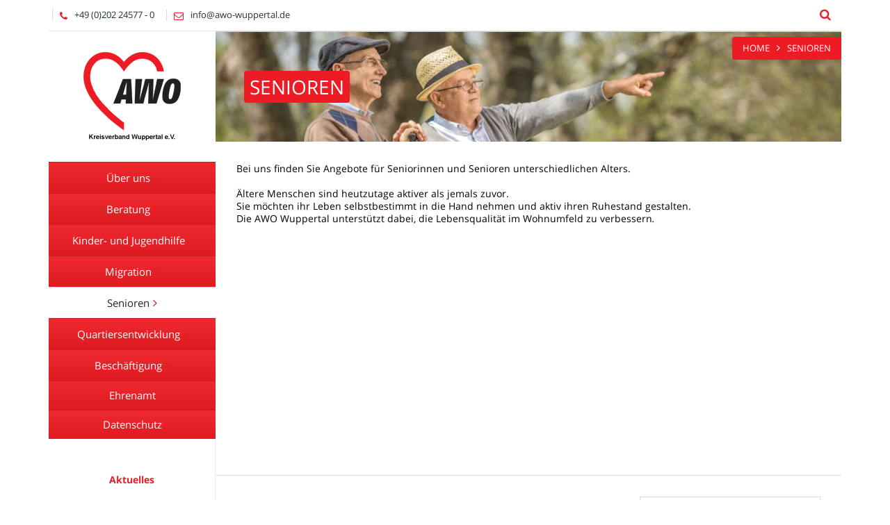

--- FILE ---
content_type: text/html; charset=UTF-8
request_url: https://www.awo-wuppertal.de/senioren/
body_size: 9953
content:
<!DOCTYPE html>
<html lang="de">
<head>
	<title>Senioren |  AWO Kreisverband Wuppertal e.V. </title>
	<meta charset="UTF-8">
	<meta http-equiv="X-UA-Compatible" content="IE=edge,chrome=1">
		<meta name="viewport" content="width=device-width, initial-scale=1, maximum-scale=1">
		<link href='//www.awo-wuppertal.de/wp/wp-content/uploads/sgf-css/font-700eb188998c093bb24d3cf7c5adc407.css' rel='stylesheet' type='text/css'>
	<!--[if lt IE 9]>
		<script src="https://html5shiv.googlecode.com/svn/trunk/html5.js"></script>
	<![endif]-->
	<link rel="alternate" type="application/atom+xml" title="AWO Kreisverband Wuppertal e.V. Atom Feed" href="https://www.awo-wuppertal.de/feed/atom/" />
	<link rel="pingback" href="https://www.awo-wuppertal.de/wp/xmlrpc.php" />
		<meta name='robots' content='max-image-preview:large' />
<link rel="alternate" type="application/rss+xml" title="AWO Kreisverband Wuppertal e.V. &raquo; Feed" href="https://www.awo-wuppertal.de/feed/" />
<link rel="alternate" type="application/rss+xml" title="AWO Kreisverband Wuppertal e.V. &raquo; Kommentar-Feed" href="https://www.awo-wuppertal.de/comments/feed/" />
<script type="text/javascript">
window._wpemojiSettings = {"baseUrl":"https:\/\/s.w.org\/images\/core\/emoji\/14.0.0\/72x72\/","ext":".png","svgUrl":"https:\/\/s.w.org\/images\/core\/emoji\/14.0.0\/svg\/","svgExt":".svg","source":{"concatemoji":"https:\/\/www.awo-wuppertal.de\/wp\/wp-includes\/js\/wp-emoji-release.min.js?ver=6.1.9"}};
/*! This file is auto-generated */
!function(e,a,t){var n,r,o,i=a.createElement("canvas"),p=i.getContext&&i.getContext("2d");function s(e,t){var a=String.fromCharCode,e=(p.clearRect(0,0,i.width,i.height),p.fillText(a.apply(this,e),0,0),i.toDataURL());return p.clearRect(0,0,i.width,i.height),p.fillText(a.apply(this,t),0,0),e===i.toDataURL()}function c(e){var t=a.createElement("script");t.src=e,t.defer=t.type="text/javascript",a.getElementsByTagName("head")[0].appendChild(t)}for(o=Array("flag","emoji"),t.supports={everything:!0,everythingExceptFlag:!0},r=0;r<o.length;r++)t.supports[o[r]]=function(e){if(p&&p.fillText)switch(p.textBaseline="top",p.font="600 32px Arial",e){case"flag":return s([127987,65039,8205,9895,65039],[127987,65039,8203,9895,65039])?!1:!s([55356,56826,55356,56819],[55356,56826,8203,55356,56819])&&!s([55356,57332,56128,56423,56128,56418,56128,56421,56128,56430,56128,56423,56128,56447],[55356,57332,8203,56128,56423,8203,56128,56418,8203,56128,56421,8203,56128,56430,8203,56128,56423,8203,56128,56447]);case"emoji":return!s([129777,127995,8205,129778,127999],[129777,127995,8203,129778,127999])}return!1}(o[r]),t.supports.everything=t.supports.everything&&t.supports[o[r]],"flag"!==o[r]&&(t.supports.everythingExceptFlag=t.supports.everythingExceptFlag&&t.supports[o[r]]);t.supports.everythingExceptFlag=t.supports.everythingExceptFlag&&!t.supports.flag,t.DOMReady=!1,t.readyCallback=function(){t.DOMReady=!0},t.supports.everything||(n=function(){t.readyCallback()},a.addEventListener?(a.addEventListener("DOMContentLoaded",n,!1),e.addEventListener("load",n,!1)):(e.attachEvent("onload",n),a.attachEvent("onreadystatechange",function(){"complete"===a.readyState&&t.readyCallback()})),(e=t.source||{}).concatemoji?c(e.concatemoji):e.wpemoji&&e.twemoji&&(c(e.twemoji),c(e.wpemoji)))}(window,document,window._wpemojiSettings);
</script>
<style type="text/css">
img.wp-smiley,
img.emoji {
	display: inline !important;
	border: none !important;
	box-shadow: none !important;
	height: 1em !important;
	width: 1em !important;
	margin: 0 0.07em !important;
	vertical-align: -0.1em !important;
	background: none !important;
	padding: 0 !important;
}
</style>
	<link rel='stylesheet' id='wp-block-library-css' href='https://www.awo-wuppertal.de/wp/wp-includes/css/dist/block-library/style.min.css?ver=6.1.9' type='text/css' media='all' />
<link rel='stylesheet' id='classic-theme-styles-css' href='https://www.awo-wuppertal.de/wp/wp-includes/css/classic-themes.min.css?ver=1' type='text/css' media='all' />
<style id='global-styles-inline-css' type='text/css'>
body{--wp--preset--color--black: #000000;--wp--preset--color--cyan-bluish-gray: #abb8c3;--wp--preset--color--white: #ffffff;--wp--preset--color--pale-pink: #f78da7;--wp--preset--color--vivid-red: #cf2e2e;--wp--preset--color--luminous-vivid-orange: #ff6900;--wp--preset--color--luminous-vivid-amber: #fcb900;--wp--preset--color--light-green-cyan: #7bdcb5;--wp--preset--color--vivid-green-cyan: #00d084;--wp--preset--color--pale-cyan-blue: #8ed1fc;--wp--preset--color--vivid-cyan-blue: #0693e3;--wp--preset--color--vivid-purple: #9b51e0;--wp--preset--gradient--vivid-cyan-blue-to-vivid-purple: linear-gradient(135deg,rgba(6,147,227,1) 0%,rgb(155,81,224) 100%);--wp--preset--gradient--light-green-cyan-to-vivid-green-cyan: linear-gradient(135deg,rgb(122,220,180) 0%,rgb(0,208,130) 100%);--wp--preset--gradient--luminous-vivid-amber-to-luminous-vivid-orange: linear-gradient(135deg,rgba(252,185,0,1) 0%,rgba(255,105,0,1) 100%);--wp--preset--gradient--luminous-vivid-orange-to-vivid-red: linear-gradient(135deg,rgba(255,105,0,1) 0%,rgb(207,46,46) 100%);--wp--preset--gradient--very-light-gray-to-cyan-bluish-gray: linear-gradient(135deg,rgb(238,238,238) 0%,rgb(169,184,195) 100%);--wp--preset--gradient--cool-to-warm-spectrum: linear-gradient(135deg,rgb(74,234,220) 0%,rgb(151,120,209) 20%,rgb(207,42,186) 40%,rgb(238,44,130) 60%,rgb(251,105,98) 80%,rgb(254,248,76) 100%);--wp--preset--gradient--blush-light-purple: linear-gradient(135deg,rgb(255,206,236) 0%,rgb(152,150,240) 100%);--wp--preset--gradient--blush-bordeaux: linear-gradient(135deg,rgb(254,205,165) 0%,rgb(254,45,45) 50%,rgb(107,0,62) 100%);--wp--preset--gradient--luminous-dusk: linear-gradient(135deg,rgb(255,203,112) 0%,rgb(199,81,192) 50%,rgb(65,88,208) 100%);--wp--preset--gradient--pale-ocean: linear-gradient(135deg,rgb(255,245,203) 0%,rgb(182,227,212) 50%,rgb(51,167,181) 100%);--wp--preset--gradient--electric-grass: linear-gradient(135deg,rgb(202,248,128) 0%,rgb(113,206,126) 100%);--wp--preset--gradient--midnight: linear-gradient(135deg,rgb(2,3,129) 0%,rgb(40,116,252) 100%);--wp--preset--duotone--dark-grayscale: url('#wp-duotone-dark-grayscale');--wp--preset--duotone--grayscale: url('#wp-duotone-grayscale');--wp--preset--duotone--purple-yellow: url('#wp-duotone-purple-yellow');--wp--preset--duotone--blue-red: url('#wp-duotone-blue-red');--wp--preset--duotone--midnight: url('#wp-duotone-midnight');--wp--preset--duotone--magenta-yellow: url('#wp-duotone-magenta-yellow');--wp--preset--duotone--purple-green: url('#wp-duotone-purple-green');--wp--preset--duotone--blue-orange: url('#wp-duotone-blue-orange');--wp--preset--font-size--small: 13px;--wp--preset--font-size--medium: 20px;--wp--preset--font-size--large: 36px;--wp--preset--font-size--x-large: 42px;}.has-black-color{color: var(--wp--preset--color--black) !important;}.has-cyan-bluish-gray-color{color: var(--wp--preset--color--cyan-bluish-gray) !important;}.has-white-color{color: var(--wp--preset--color--white) !important;}.has-pale-pink-color{color: var(--wp--preset--color--pale-pink) !important;}.has-vivid-red-color{color: var(--wp--preset--color--vivid-red) !important;}.has-luminous-vivid-orange-color{color: var(--wp--preset--color--luminous-vivid-orange) !important;}.has-luminous-vivid-amber-color{color: var(--wp--preset--color--luminous-vivid-amber) !important;}.has-light-green-cyan-color{color: var(--wp--preset--color--light-green-cyan) !important;}.has-vivid-green-cyan-color{color: var(--wp--preset--color--vivid-green-cyan) !important;}.has-pale-cyan-blue-color{color: var(--wp--preset--color--pale-cyan-blue) !important;}.has-vivid-cyan-blue-color{color: var(--wp--preset--color--vivid-cyan-blue) !important;}.has-vivid-purple-color{color: var(--wp--preset--color--vivid-purple) !important;}.has-black-background-color{background-color: var(--wp--preset--color--black) !important;}.has-cyan-bluish-gray-background-color{background-color: var(--wp--preset--color--cyan-bluish-gray) !important;}.has-white-background-color{background-color: var(--wp--preset--color--white) !important;}.has-pale-pink-background-color{background-color: var(--wp--preset--color--pale-pink) !important;}.has-vivid-red-background-color{background-color: var(--wp--preset--color--vivid-red) !important;}.has-luminous-vivid-orange-background-color{background-color: var(--wp--preset--color--luminous-vivid-orange) !important;}.has-luminous-vivid-amber-background-color{background-color: var(--wp--preset--color--luminous-vivid-amber) !important;}.has-light-green-cyan-background-color{background-color: var(--wp--preset--color--light-green-cyan) !important;}.has-vivid-green-cyan-background-color{background-color: var(--wp--preset--color--vivid-green-cyan) !important;}.has-pale-cyan-blue-background-color{background-color: var(--wp--preset--color--pale-cyan-blue) !important;}.has-vivid-cyan-blue-background-color{background-color: var(--wp--preset--color--vivid-cyan-blue) !important;}.has-vivid-purple-background-color{background-color: var(--wp--preset--color--vivid-purple) !important;}.has-black-border-color{border-color: var(--wp--preset--color--black) !important;}.has-cyan-bluish-gray-border-color{border-color: var(--wp--preset--color--cyan-bluish-gray) !important;}.has-white-border-color{border-color: var(--wp--preset--color--white) !important;}.has-pale-pink-border-color{border-color: var(--wp--preset--color--pale-pink) !important;}.has-vivid-red-border-color{border-color: var(--wp--preset--color--vivid-red) !important;}.has-luminous-vivid-orange-border-color{border-color: var(--wp--preset--color--luminous-vivid-orange) !important;}.has-luminous-vivid-amber-border-color{border-color: var(--wp--preset--color--luminous-vivid-amber) !important;}.has-light-green-cyan-border-color{border-color: var(--wp--preset--color--light-green-cyan) !important;}.has-vivid-green-cyan-border-color{border-color: var(--wp--preset--color--vivid-green-cyan) !important;}.has-pale-cyan-blue-border-color{border-color: var(--wp--preset--color--pale-cyan-blue) !important;}.has-vivid-cyan-blue-border-color{border-color: var(--wp--preset--color--vivid-cyan-blue) !important;}.has-vivid-purple-border-color{border-color: var(--wp--preset--color--vivid-purple) !important;}.has-vivid-cyan-blue-to-vivid-purple-gradient-background{background: var(--wp--preset--gradient--vivid-cyan-blue-to-vivid-purple) !important;}.has-light-green-cyan-to-vivid-green-cyan-gradient-background{background: var(--wp--preset--gradient--light-green-cyan-to-vivid-green-cyan) !important;}.has-luminous-vivid-amber-to-luminous-vivid-orange-gradient-background{background: var(--wp--preset--gradient--luminous-vivid-amber-to-luminous-vivid-orange) !important;}.has-luminous-vivid-orange-to-vivid-red-gradient-background{background: var(--wp--preset--gradient--luminous-vivid-orange-to-vivid-red) !important;}.has-very-light-gray-to-cyan-bluish-gray-gradient-background{background: var(--wp--preset--gradient--very-light-gray-to-cyan-bluish-gray) !important;}.has-cool-to-warm-spectrum-gradient-background{background: var(--wp--preset--gradient--cool-to-warm-spectrum) !important;}.has-blush-light-purple-gradient-background{background: var(--wp--preset--gradient--blush-light-purple) !important;}.has-blush-bordeaux-gradient-background{background: var(--wp--preset--gradient--blush-bordeaux) !important;}.has-luminous-dusk-gradient-background{background: var(--wp--preset--gradient--luminous-dusk) !important;}.has-pale-ocean-gradient-background{background: var(--wp--preset--gradient--pale-ocean) !important;}.has-electric-grass-gradient-background{background: var(--wp--preset--gradient--electric-grass) !important;}.has-midnight-gradient-background{background: var(--wp--preset--gradient--midnight) !important;}.has-small-font-size{font-size: var(--wp--preset--font-size--small) !important;}.has-medium-font-size{font-size: var(--wp--preset--font-size--medium) !important;}.has-large-font-size{font-size: var(--wp--preset--font-size--large) !important;}.has-x-large-font-size{font-size: var(--wp--preset--font-size--x-large) !important;}
.wp-block-navigation a:where(:not(.wp-element-button)){color: inherit;}
:where(.wp-block-columns.is-layout-flex){gap: 2em;}
.wp-block-pullquote{font-size: 1.5em;line-height: 1.6;}
body{--wp--preset--color--black: #000000;--wp--preset--color--cyan-bluish-gray: #abb8c3;--wp--preset--color--white: #ffffff;--wp--preset--color--pale-pink: #f78da7;--wp--preset--color--vivid-red: #cf2e2e;--wp--preset--color--luminous-vivid-orange: #ff6900;--wp--preset--color--luminous-vivid-amber: #fcb900;--wp--preset--color--light-green-cyan: #7bdcb5;--wp--preset--color--vivid-green-cyan: #00d084;--wp--preset--color--pale-cyan-blue: #8ed1fc;--wp--preset--color--vivid-cyan-blue: #0693e3;--wp--preset--color--vivid-purple: #9b51e0;--wp--preset--gradient--vivid-cyan-blue-to-vivid-purple: linear-gradient(135deg,rgba(6,147,227,1) 0%,rgb(155,81,224) 100%);--wp--preset--gradient--light-green-cyan-to-vivid-green-cyan: linear-gradient(135deg,rgb(122,220,180) 0%,rgb(0,208,130) 100%);--wp--preset--gradient--luminous-vivid-amber-to-luminous-vivid-orange: linear-gradient(135deg,rgba(252,185,0,1) 0%,rgba(255,105,0,1) 100%);--wp--preset--gradient--luminous-vivid-orange-to-vivid-red: linear-gradient(135deg,rgba(255,105,0,1) 0%,rgb(207,46,46) 100%);--wp--preset--gradient--very-light-gray-to-cyan-bluish-gray: linear-gradient(135deg,rgb(238,238,238) 0%,rgb(169,184,195) 100%);--wp--preset--gradient--cool-to-warm-spectrum: linear-gradient(135deg,rgb(74,234,220) 0%,rgb(151,120,209) 20%,rgb(207,42,186) 40%,rgb(238,44,130) 60%,rgb(251,105,98) 80%,rgb(254,248,76) 100%);--wp--preset--gradient--blush-light-purple: linear-gradient(135deg,rgb(255,206,236) 0%,rgb(152,150,240) 100%);--wp--preset--gradient--blush-bordeaux: linear-gradient(135deg,rgb(254,205,165) 0%,rgb(254,45,45) 50%,rgb(107,0,62) 100%);--wp--preset--gradient--luminous-dusk: linear-gradient(135deg,rgb(255,203,112) 0%,rgb(199,81,192) 50%,rgb(65,88,208) 100%);--wp--preset--gradient--pale-ocean: linear-gradient(135deg,rgb(255,245,203) 0%,rgb(182,227,212) 50%,rgb(51,167,181) 100%);--wp--preset--gradient--electric-grass: linear-gradient(135deg,rgb(202,248,128) 0%,rgb(113,206,126) 100%);--wp--preset--gradient--midnight: linear-gradient(135deg,rgb(2,3,129) 0%,rgb(40,116,252) 100%);--wp--preset--duotone--dark-grayscale: url('#wp-duotone-dark-grayscale');--wp--preset--duotone--grayscale: url('#wp-duotone-grayscale');--wp--preset--duotone--purple-yellow: url('#wp-duotone-purple-yellow');--wp--preset--duotone--blue-red: url('#wp-duotone-blue-red');--wp--preset--duotone--midnight: url('#wp-duotone-midnight');--wp--preset--duotone--magenta-yellow: url('#wp-duotone-magenta-yellow');--wp--preset--duotone--purple-green: url('#wp-duotone-purple-green');--wp--preset--duotone--blue-orange: url('#wp-duotone-blue-orange');--wp--preset--font-size--small: 13px;--wp--preset--font-size--medium: 20px;--wp--preset--font-size--large: 36px;--wp--preset--font-size--x-large: 42px;}.has-black-color{color: var(--wp--preset--color--black) !important;}.has-cyan-bluish-gray-color{color: var(--wp--preset--color--cyan-bluish-gray) !important;}.has-white-color{color: var(--wp--preset--color--white) !important;}.has-pale-pink-color{color: var(--wp--preset--color--pale-pink) !important;}.has-vivid-red-color{color: var(--wp--preset--color--vivid-red) !important;}.has-luminous-vivid-orange-color{color: var(--wp--preset--color--luminous-vivid-orange) !important;}.has-luminous-vivid-amber-color{color: var(--wp--preset--color--luminous-vivid-amber) !important;}.has-light-green-cyan-color{color: var(--wp--preset--color--light-green-cyan) !important;}.has-vivid-green-cyan-color{color: var(--wp--preset--color--vivid-green-cyan) !important;}.has-pale-cyan-blue-color{color: var(--wp--preset--color--pale-cyan-blue) !important;}.has-vivid-cyan-blue-color{color: var(--wp--preset--color--vivid-cyan-blue) !important;}.has-vivid-purple-color{color: var(--wp--preset--color--vivid-purple) !important;}.has-black-background-color{background-color: var(--wp--preset--color--black) !important;}.has-cyan-bluish-gray-background-color{background-color: var(--wp--preset--color--cyan-bluish-gray) !important;}.has-white-background-color{background-color: var(--wp--preset--color--white) !important;}.has-pale-pink-background-color{background-color: var(--wp--preset--color--pale-pink) !important;}.has-vivid-red-background-color{background-color: var(--wp--preset--color--vivid-red) !important;}.has-luminous-vivid-orange-background-color{background-color: var(--wp--preset--color--luminous-vivid-orange) !important;}.has-luminous-vivid-amber-background-color{background-color: var(--wp--preset--color--luminous-vivid-amber) !important;}.has-light-green-cyan-background-color{background-color: var(--wp--preset--color--light-green-cyan) !important;}.has-vivid-green-cyan-background-color{background-color: var(--wp--preset--color--vivid-green-cyan) !important;}.has-pale-cyan-blue-background-color{background-color: var(--wp--preset--color--pale-cyan-blue) !important;}.has-vivid-cyan-blue-background-color{background-color: var(--wp--preset--color--vivid-cyan-blue) !important;}.has-vivid-purple-background-color{background-color: var(--wp--preset--color--vivid-purple) !important;}.has-black-border-color{border-color: var(--wp--preset--color--black) !important;}.has-cyan-bluish-gray-border-color{border-color: var(--wp--preset--color--cyan-bluish-gray) !important;}.has-white-border-color{border-color: var(--wp--preset--color--white) !important;}.has-pale-pink-border-color{border-color: var(--wp--preset--color--pale-pink) !important;}.has-vivid-red-border-color{border-color: var(--wp--preset--color--vivid-red) !important;}.has-luminous-vivid-orange-border-color{border-color: var(--wp--preset--color--luminous-vivid-orange) !important;}.has-luminous-vivid-amber-border-color{border-color: var(--wp--preset--color--luminous-vivid-amber) !important;}.has-light-green-cyan-border-color{border-color: var(--wp--preset--color--light-green-cyan) !important;}.has-vivid-green-cyan-border-color{border-color: var(--wp--preset--color--vivid-green-cyan) !important;}.has-pale-cyan-blue-border-color{border-color: var(--wp--preset--color--pale-cyan-blue) !important;}.has-vivid-cyan-blue-border-color{border-color: var(--wp--preset--color--vivid-cyan-blue) !important;}.has-vivid-purple-border-color{border-color: var(--wp--preset--color--vivid-purple) !important;}.has-vivid-cyan-blue-to-vivid-purple-gradient-background{background: var(--wp--preset--gradient--vivid-cyan-blue-to-vivid-purple) !important;}.has-light-green-cyan-to-vivid-green-cyan-gradient-background{background: var(--wp--preset--gradient--light-green-cyan-to-vivid-green-cyan) !important;}.has-luminous-vivid-amber-to-luminous-vivid-orange-gradient-background{background: var(--wp--preset--gradient--luminous-vivid-amber-to-luminous-vivid-orange) !important;}.has-luminous-vivid-orange-to-vivid-red-gradient-background{background: var(--wp--preset--gradient--luminous-vivid-orange-to-vivid-red) !important;}.has-very-light-gray-to-cyan-bluish-gray-gradient-background{background: var(--wp--preset--gradient--very-light-gray-to-cyan-bluish-gray) !important;}.has-cool-to-warm-spectrum-gradient-background{background: var(--wp--preset--gradient--cool-to-warm-spectrum) !important;}.has-blush-light-purple-gradient-background{background: var(--wp--preset--gradient--blush-light-purple) !important;}.has-blush-bordeaux-gradient-background{background: var(--wp--preset--gradient--blush-bordeaux) !important;}.has-luminous-dusk-gradient-background{background: var(--wp--preset--gradient--luminous-dusk) !important;}.has-pale-ocean-gradient-background{background: var(--wp--preset--gradient--pale-ocean) !important;}.has-electric-grass-gradient-background{background: var(--wp--preset--gradient--electric-grass) !important;}.has-midnight-gradient-background{background: var(--wp--preset--gradient--midnight) !important;}.has-small-font-size{font-size: var(--wp--preset--font-size--small) !important;}.has-medium-font-size{font-size: var(--wp--preset--font-size--medium) !important;}.has-large-font-size{font-size: var(--wp--preset--font-size--large) !important;}.has-x-large-font-size{font-size: var(--wp--preset--font-size--x-large) !important;}
.wp-block-navigation a:where(:not(.wp-element-button)){color: inherit;}
:where(.wp-block-columns.is-layout-flex){gap: 2em;}
.wp-block-pullquote{font-size: 1.5em;line-height: 1.6;}
</style>
<link rel='stylesheet' id='js_composer_front-css' href='https://www.awo-wuppertal.de/wp/wp-content/plugins/js_composer/assets/css/js_composer.min.css?ver=4.11.1' type='text/css' media='all' />
<link rel='stylesheet' id='google-font-css' href='//www.awo-wuppertal.de/wp/wp-content/uploads/sgf-css/font-b3e5a13265987fdcd45a262bea592a38.css' type='text/css' media='all' />
<link rel='stylesheet' id='bootstrap-css' href='https://www.awo-wuppertal.de/wp/wp-content/themes/vertikal/css/bootstrap.css?ver=3.0.0' type='text/css' media='all' />
<link rel='stylesheet' id='fullwidth-css' href='https://www.awo-wuppertal.de/wp/wp-content/themes/vertikal/css/fullwidth.css?ver=1.0.0' type='text/css' media='all' />
<link rel='stylesheet' id='settings-css' href='https://www.awo-wuppertal.de/wp/wp-content/themes/vertikal/css/settings.css?ver=1.5.3' type='text/css' media='all' />
<link rel='stylesheet' id='magnific-popup-css' href='https://www.awo-wuppertal.de/wp/wp-content/themes/vertikal/css/magnific-popup.css?ver=1.5.3' type='text/css' media='all' />
<link rel='stylesheet' id='tmq-font-awesome-css' href='https://www.awo-wuppertal.de/wp/wp-content/themes/vertikal/css/font-awesome.css?ver=1.5.3' type='text/css' media='all' />
<link rel='stylesheet' id='flexslider-css' href='https://www.awo-wuppertal.de/wp/wp-content/themes/vertikal/css/flexslider.css?ver=1.5.3' type='text/css' media='all' />
<link rel='stylesheet' id='vertikal_style-css' href='https://www.awo-wuppertal.de/wp/wp-content/themes/vertikal/css/style.css?ver=1.4.0' type='text/css' media='all' />
<link rel='stylesheet' id='custom_style-css' href='https://www.awo-wuppertal.de/wp/wp-content/themes/vertikal-child/style.css?ver=1.4.0' type='text/css' media='all' />
<link rel='stylesheet' id='ot-dynamic-tmq_css-css' href='https://www.awo-wuppertal.de/wp/wp-content/themes/vertikal-child/dynamic.css?ver=1.0' type='text/css' media='all' />
<style id='ot-dynamic-tmq_css-inline-css' type='text/css'>
#page-banner{ 
						background: url('https://www.awo-wuppertal.de/wp/wp-content/uploads/2013/03/Senioren_Banner_108434369_S.jpg');
						background-size: cover;
						background-repeat: no-repeat;
						background-position: right bottom;
					 }
</style>
<link rel='stylesheet' id='responsive-css' href='https://www.awo-wuppertal.de/wp/wp-content/themes/vertikal/css/responsive.css?ver=1.0' type='text/css' media='all' />
<!--n2css--><script type='text/javascript' src='https://www.awo-wuppertal.de/wp/wp-includes/js/jquery/jquery.min.js?ver=3.6.1' id='jquery-core-js'></script>
<script type='text/javascript' src='https://www.awo-wuppertal.de/wp/wp-includes/js/jquery/jquery-migrate.min.js?ver=3.3.2' id='jquery-migrate-js'></script>
<script type='text/javascript' src='https://www.awo-wuppertal.de/wp/wp-content/themes/vertikal/js/script.js?ver=1.0.1' id='vertikal_script-js'></script>
<script type='text/javascript' src='https://www.awo-wuppertal.de/wp/wp-content/themes/vertikal/js/respond.min.js?ver=1.0' id='respond-js'></script>
<script type='text/javascript' src='https://www.awo-wuppertal.de/wp/wp-content/themes/vertikal/js/hoverIntent.js?ver=1.0' id='hoverintent-js'></script>
<script type='text/javascript' src='https://www.awo-wuppertal.de/wp/wp-content/themes/vertikal/js/superfish.js?ver=1.0' id='superfish-js'></script>
<link rel="https://api.w.org/" href="https://www.awo-wuppertal.de/wp-json/" /><link rel="alternate" type="application/json" href="https://www.awo-wuppertal.de/wp-json/wp/v2/pages/120" /><link rel="EditURI" type="application/rsd+xml" title="RSD" href="https://www.awo-wuppertal.de/wp/xmlrpc.php?rsd" />
<link rel="wlwmanifest" type="application/wlwmanifest+xml" href="https://www.awo-wuppertal.de/wp/wp-includes/wlwmanifest.xml" />
<meta name="generator" content="WordPress 6.1.9" />
<link rel="canonical" href="https://www.awo-wuppertal.de/senioren/" />
<link rel='shortlink' href='https://www.awo-wuppertal.de/?p=120' />
<link rel="alternate" type="application/json+oembed" href="https://www.awo-wuppertal.de/wp-json/oembed/1.0/embed?url=https%3A%2F%2Fwww.awo-wuppertal.de%2Fsenioren%2F" />
<link rel="alternate" type="text/xml+oembed" href="https://www.awo-wuppertal.de/wp-json/oembed/1.0/embed?url=https%3A%2F%2Fwww.awo-wuppertal.de%2Fsenioren%2F&#038;format=xml" />
<!-- Analytics by WP Statistics v14.0.2 - https://wp-statistics.com/ -->
<script>
            var WP_Statistics_http = new XMLHttpRequest();
        WP_Statistics_http.open("GET", "https://www.awo-wuppertal.de/wp-json/wp-statistics/v2/hit?wp_statistics_hit_rest=yes&track_all=1&current_page_type=page&current_page_id=120&search_query&page_uri=L3NlbmlvcmVuLw=" + "&referred=" + encodeURIComponent(document.referrer) + "&_=" + Date.now(), true);
        WP_Statistics_http.setRequestHeader("Content-Type", "application/json;charset=UTF-8");
        WP_Statistics_http.send(null);
        </script><!-- All in one Favicon 4.7 --><link rel="shortcut icon" href="https://www.awo-wuppertal.de/wp/wp-content/uploads/2013/03/favicon.ico" />
<meta name="generator" content="Powered by Visual Composer - drag and drop page builder for WordPress."/>
<!--[if lte IE 9]><link rel="stylesheet" type="text/css" href="https://www.awo-wuppertal.de/wp/wp-content/plugins/js_composer/assets/css/vc_lte_ie9.min.css" media="screen"><![endif]--><!--[if IE  8]><link rel="stylesheet" type="text/css" href="https://www.awo-wuppertal.de/wp/wp-content/plugins/js_composer/assets/css/vc-ie8.min.css" media="screen"><![endif]--><style type="text/css" id="custom-background-css">
body.custom-background { background-color: #ffffff; }
</style>
	<noscript><style type="text/css"> .wpb_animate_when_almost_visible { opacity: 1; }</style></noscript></head>
<body data-rsssl=1 class="page-template-default page page-id-120 page-parent custom-background w978px  wpb-js-composer js-comp-ver-4.11.1 vc_responsive">

	<!-- Background -->
	<div id="background-container">
		
	</div>

	<!-- End Background -->

	<!-- Container -->
	<div id="container" class="container">

		<!-- top-line
		    ================================================== -->
		<div class="top-line">
			<div class="top-line-container">
				<p>
					<span><i class="fa fa-phone"></i>+49 (0)202 24577 - 0</span>
					<span><a href="https://www.awo-wuppertal.de/ueber-uns/kontakt/" class="header-contact-link"><i class="fa fa-envelope-o"></i>info@awo-wuppertal.de</a></span>
				</p>
				
				<ul class="social-icons search-icons">
					<li class="search-header-form">
						<form class="topbar_searchbox" method="get" action="https://www.awo-wuppertal.de">
							<input type="search" name="s" placeholder="Suchbegriff">
						</form>
					</li>
					<li><a class="search_topbar" title="Search the Site" href="#" ><i class="fa fa-search"></i></a></li>
				</ul>
				
				<ul class="social-icons">
									</ul>
			</div>
		</div>
		<!-- End Top line -->

		<!-- Header
		    ================================================== -->
		<header class="clearfix">
			<div class="header-logo">
				<a class="logo" title="AWO Kreisverband Wuppertal e.V." href="https://www.awo-wuppertal.de"><img alt="AWO Kreisverband Wuppertal e.V." src="https://www.awo-wuppertal.de/wp/wp-content/uploads/2016/02/awologohome.png"></a>
			</div>
			<a class="elemadded responsive-link" href="#">Menu</a>
			<div class="navbar-vertical">
				<ul id="header-menu" class="main-menu"><li id="menu-item-622" class="menu-item menu-item-type-post_type menu-item-object-page menu-item-has-children drop menu-item-622"><a href="https://www.awo-wuppertal.de/ueber-uns/"><span>Über uns</span></a>
<ul class="drop-down">
	<li id="menu-item-623" class="menu-item menu-item-type-post_type menu-item-object-page menu-item-623"><a href="https://www.awo-wuppertal.de/ueber-uns/aktuelles/"><span>Aktuelles</span></a></li>
	<li id="menu-item-625" class="menu-item menu-item-type-post_type menu-item-object-page menu-item-625"><a href="https://www.awo-wuppertal.de/ueber-uns/leitbild-und-leitsaetze/"><span>Leitbild &#038; Leitsätze</span></a></li>
	<li id="menu-item-626" class="menu-item menu-item-type-post_type menu-item-object-page menu-item-626"><a href="https://www.awo-wuppertal.de/ueber-uns/vorstand-und-geschaeftsfuehrung/"><span>Vorstand &#038; Geschäftsführung</span></a></li>
	<li id="menu-item-628" class="menu-item menu-item-type-post_type menu-item-object-page menu-item-628"><a href="https://www.awo-wuppertal.de/ueber-uns/satzung/"><span>Satzung</span></a></li>
	<li id="menu-item-1354" class="menu-item menu-item-type-post_type menu-item-object-page menu-item-1354"><a href="https://www.awo-wuppertal.de/ueber-uns/stellenangebote/"><span>Stellenangebote</span></a></li>
	<li id="menu-item-630" class="menu-item menu-item-type-post_type menu-item-object-page menu-item-630"><a href="https://www.awo-wuppertal.de/ueber-uns/kontakt/"><span>Kontakt</span></a></li>
	<li id="menu-item-1124" class="menu-item menu-item-type-post_type menu-item-object-page menu-item-1124"><a href="https://www.awo-wuppertal.de/ansprechpartner-dienste/"><span>Ansprechpartner &#038; Dienste</span></a></li>
	<li id="menu-item-938" class="menu-item menu-item-type-post_type menu-item-object-page menu-item-938"><a href="https://www.awo-wuppertal.de/ueber-uns/impressum/"><span>Impressum</span></a></li>
</ul>
</li>
<li id="menu-item-390" class="menu-item menu-item-type-post_type menu-item-object-page menu-item-has-children drop menu-item-390"><a href="https://www.awo-wuppertal.de/soziale-dienste/"><span>Beratung</span></a>
<ul class="drop-down">
	<li id="menu-item-618" class="menu-item menu-item-type-post_type menu-item-object-page menu-item-618"><a href="https://www.awo-wuppertal.de/soziale-dienste/schuldnerberatung/"><span>Schuldnerberatung</span></a></li>
	<li id="menu-item-613" class="menu-item menu-item-type-post_type menu-item-object-page menu-item-613"><a href="https://www.awo-wuppertal.de/migration/migrationsberatung/"><span>Migrationsberatung</span></a></li>
</ul>
</li>
<li id="menu-item-391" class="menu-item menu-item-type-post_type menu-item-object-page menu-item-has-children drop menu-item-391"><a href="https://www.awo-wuppertal.de/kinder-und-jugendarbeit/"><span>Kinder- und Jugendhilfe</span></a>
<ul class="drop-down">
	<li id="menu-item-610" class="menu-item menu-item-type-post_type menu-item-object-page menu-item-610"><a href="https://www.awo-wuppertal.de/kinder-und-jugendarbeit/tageseinrichtung-fuer-kinder/"><span>Tageseinrichtung für Kinder</span></a></li>
	<li id="menu-item-609" class="menu-item menu-item-type-post_type menu-item-object-page menu-item-609"><a href="https://www.awo-wuppertal.de/kinder-und-jugendarbeit/kinder-und-jugendtreff/"><span>Kinder- und Jugendtreff</span></a></li>
	<li id="menu-item-677" class="menu-item menu-item-type-post_type menu-item-object-page menu-item-677"><a href="https://www.awo-wuppertal.de/kinder-und-jugendarbeit/offener-ganztag/"><span>Offener Ganztag</span></a></li>
	<li id="menu-item-679" class="menu-item menu-item-type-post_type menu-item-object-page menu-item-679"><a href="https://www.awo-wuppertal.de/kinder-und-jugendarbeit/ambulante-erziehungshilfe/"><span>Ambulante Erziehungshilfe</span></a></li>
	<li id="menu-item-682" class="menu-item menu-item-type-post_type menu-item-object-page menu-item-682"><a href="https://www.awo-wuppertal.de/kinder-und-jugendarbeit/schulsozialarbeit/"><span>Schulsozialarbeit</span></a></li>
	<li id="menu-item-678" class="menu-item menu-item-type-post_type menu-item-object-page menu-item-678"><a href="https://www.awo-wuppertal.de/kinder-und-jugendarbeit/aids-praevention-sexualpaedagogik/"><span>Beratungsstelle für sexuelle Bildung und HIV/STI-Prävention</span></a></li>
	<li id="menu-item-611" class="menu-item menu-item-type-post_type menu-item-object-page menu-item-611"><a href="https://www.awo-wuppertal.de/kinder-und-jugendarbeit/ferien-fuer-kinder-und-jugendliche/"><span>Ferien für Kinder / Jugendliche</span></a></li>
</ul>
</li>
<li id="menu-item-392" class="menu-item menu-item-type-post_type menu-item-object-page menu-item-has-children drop menu-item-392"><a href="https://www.awo-wuppertal.de/migration/"><span>Migration</span></a>
<ul class="drop-down">
	<li id="menu-item-615" class="menu-item menu-item-type-post_type menu-item-object-page menu-item-615"><a href="https://www.awo-wuppertal.de/migration/integrationsagentur/"><span>Integrationsagentur</span></a></li>
	<li id="menu-item-683" class="menu-item menu-item-type-post_type menu-item-object-page menu-item-683"><a href="https://www.awo-wuppertal.de/migration/migrationsberatung/"><span>Migrationsberatung</span></a></li>
</ul>
</li>
<li id="menu-item-393" class="menu-item menu-item-type-post_type menu-item-object-page current-menu-item page_item page-item-120 current_page_item menu-item-has-children drop menu-item-393"><a href="https://www.awo-wuppertal.de/senioren/" aria-current="page"><span>Senioren</span></a>
<ul class="drop-down">
	<li id="menu-item-621" class="menu-item menu-item-type-post_type menu-item-object-page menu-item-621"><a href="https://www.awo-wuppertal.de/senioren/zwar-gruppen/"><span>ZWAR Gruppen</span></a></li>
	<li id="menu-item-2094" class="menu-item menu-item-type-post_type menu-item-object-page menu-item-2094"><a href="https://www.awo-wuppertal.de/senioren/telefonischer-besuchsdienst/"><span>Telefonischer Besuchsdienst</span></a></li>
	<li id="menu-item-892" class="menu-item menu-item-type-post_type menu-item-object-page menu-item-892"><a href="https://www.awo-wuppertal.de/quartiersentwicklung/altengerechte-quartiersentwicklung/"><span>Altersgerechte Quartiersentwicklung im Quartier Vohwinkel-Höhe</span></a></li>
</ul>
</li>
<li id="menu-item-695" class="menu-item menu-item-type-post_type menu-item-object-page menu-item-has-children drop menu-item-695"><a href="https://www.awo-wuppertal.de/quartiersentwicklung/"><span>Quartiersentwicklung</span></a>
<ul class="drop-down">
	<li id="menu-item-696" class="menu-item menu-item-type-post_type menu-item-object-page menu-item-696"><a href="https://www.awo-wuppertal.de/quartiersentwicklung/altengerechte-quartiersentwicklung/"><span>Altersgerechte Quartiersentwicklung im Quartier Vohwinkel-Höhe</span></a></li>
	<li id="menu-item-697" class="menu-item menu-item-type-post_type menu-item-object-page menu-item-697"><a href="https://www.awo-wuppertal.de/quartiersentwicklung/soziale-stadt-heckinghausen/"><span>Soziale Stadt Heckinghausen und Langerfeld-West</span></a></li>
</ul>
</li>
<li id="menu-item-394" class="menu-item menu-item-type-post_type menu-item-object-page menu-item-has-children drop menu-item-394"><a href="https://www.awo-wuppertal.de/beschaeftigung/"><span>Beschäftigung</span></a>
<ul class="drop-down">
	<li id="menu-item-612" class="menu-item menu-item-type-post_type menu-item-object-page menu-item-612"><a href="https://www.awo-wuppertal.de/beschaeftigung/stadtteilservice/"><span>Stadtteilservice</span></a></li>
</ul>
</li>
<li id="menu-item-2100" class="menu-item menu-item-type-post_type menu-item-object-page menu-item-2100"><a href="https://www.awo-wuppertal.de/ehrenamt/"><span>Ehrenamt</span></a></li>
<li id="menu-item-1761" class="menu-item menu-item-type-post_type menu-item-object-page menu-item-privacy-policy menu-item-1761"><a href="https://www.awo-wuppertal.de/datenschutz/"><span>Datenschutz</span></a></li>
</ul>			</div>
						<div class="row">
				<div class="col-md-12 col-xs-12">
					<div class="undernav-sidebar sidebar-widgets"><div class="widget widget-side widget_tmq-power-shortcodes">		<div class="vc_row wpb_row row vc_custom_1460734523680 vc_row-has-fill"><div class="wpb_column vc_column_container vc_col-sm-12 vc_hidden-sm vc_hidden-xs"><div class="vc_column-inner "><div class="wpb_wrapper">
	<div class="wpb_text_column wpb_content_element ">
		<div class="wpb_wrapper">
			<p style="text-align: center;"><strong><a href="https://www.awo-wuppertal.de/ueber-uns/aktuelles/"><span style="color: #ed1c24;">Aktuelles</span></a></strong></p>

		</div>
	</div>

	<div class="wpb_gallery wpb_posts_slider wpb_content_element">
		<div class="wpb_wrapper">
			
			<div class="wpb_gallery_slides wpb_flexslider flexslider_slide flexslider" data-interval="5" data-flex_fx="slide"><ul class="slides"><li><a class="link_image" href="https://www.awo-wuppertal.de/awo-horizont-ausgabe-04-2025/" title="Permanenter Link zu AWO Horizont Ausgabe 04/2025"><img width="212" height="300" src="https://www.awo-wuppertal.de/wp/wp-content/uploads/2025/11/Screenshot-2025-11-19-114455-450x637.png" class="attachment-medium" alt="" decoding="async" loading="lazy" srcset="https://www.awo-wuppertal.de/wp/wp-content/uploads/2025/11/Screenshot-2025-11-19-114455-450x637.png 450w, https://www.awo-wuppertal.de/wp/wp-content/uploads/2025/11/Screenshot-2025-11-19-114455-700x991.png 700w, https://www.awo-wuppertal.de/wp/wp-content/uploads/2025/11/Screenshot-2025-11-19-114455-768x1088.png 768w, https://www.awo-wuppertal.de/wp/wp-content/uploads/2025/11/Screenshot-2025-11-19-114455-250x354.png 250w, https://www.awo-wuppertal.de/wp/wp-content/uploads/2025/11/Screenshot-2025-11-19-114455-512x725.png 512w, https://www.awo-wuppertal.de/wp/wp-content/uploads/2025/11/Screenshot-2025-11-19-114455-318x450.png 318w, https://www.awo-wuppertal.de/wp/wp-content/uploads/2025/11/Screenshot-2025-11-19-114455.png 903w" sizes="(max-width: 212px) 100vw, 212px" /></a><div class="flex-caption"><h2 class="post-title"><a class="link_image" href="https://www.awo-wuppertal.de/awo-horizont-ausgabe-04-2025/" title="Permanenter Link zu AWO Horizont Ausgabe 04/2025">AWO Horizont Ausgabe 04/2025</a></h2><p>AWO Horizont 04/2025 als PDF herunterladen Liebe Leserinnen und Leser, hinter uns liegt ein ereignisreicher Sommer mit interessanten Aktivitäten in den einzelnen Arbeitsbereichen, über die wir gerne berichten. Spannend und abwechslungsreich waren besonders die zahlreichen Angebote im Offenen Ganztag und im Kinder- und Jugendtreff, die von vielen Kindern und Jugendlichen gut angenommen wurden. In Heckinghausen [&#8230;]</p>
</div></li><li><a class="link_image" href="https://www.awo-wuppertal.de/awo-horizont-ausgabe-03-2025/" title="Permanenter Link zu AWO Horizont Ausgabe 03/2025"><img width="211" height="300" src="https://www.awo-wuppertal.de/wp/wp-content/uploads/2025/07/AWOHorizont03-2025-450x640.png" class="attachment-medium" alt="" decoding="async" loading="lazy" srcset="https://www.awo-wuppertal.de/wp/wp-content/uploads/2025/07/AWOHorizont03-2025-450x640.png 450w, https://www.awo-wuppertal.de/wp/wp-content/uploads/2025/07/AWOHorizont03-2025-700x995.png 700w, https://www.awo-wuppertal.de/wp/wp-content/uploads/2025/07/AWOHorizont03-2025-768x1092.png 768w, https://www.awo-wuppertal.de/wp/wp-content/uploads/2025/07/AWOHorizont03-2025-250x355.png 250w, https://www.awo-wuppertal.de/wp/wp-content/uploads/2025/07/AWOHorizont03-2025-512x728.png 512w, https://www.awo-wuppertal.de/wp/wp-content/uploads/2025/07/AWOHorizont03-2025-317x450.png 317w, https://www.awo-wuppertal.de/wp/wp-content/uploads/2025/07/AWOHorizont03-2025.png 904w" sizes="(max-width: 211px) 100vw, 211px" /></a><div class="flex-caption"><h2 class="post-title"><a class="link_image" href="https://www.awo-wuppertal.de/awo-horizont-ausgabe-03-2025/" title="Permanenter Link zu AWO Horizont Ausgabe 03/2025">AWO Horizont Ausgabe 03/2025</a></h2><p>AWO Horizont 03/2025 als PDF herunterladen Liebe Leserinnen und Leser, die AWO ist ein verlässlicher Partner für alle Menschen, die Hilfe und Unterstützung brauchen. Wir wollen dazu beitragen, das Miteinander in Wuppertal zu fördern und positiv mitzugestalten. Wie? Dazu erfahren Sie in dieser Sommerausgabe unserer Kreisverbands-Zeitung „Horizont“ mehr:Am Tag der Arbeit, 1. Mai, haben wir [&#8230;]</p>
</div></li><li><a class="link_image" href="https://www.awo-wuppertal.de/awo-horizont-ausgabe-02-2025/" title="Permanenter Link zu AWO Horizont Ausgabe 02/2025"><img width="212" height="300" src="https://www.awo-wuppertal.de/wp/wp-content/uploads/2025/05/AWOHorizont02-2025-450x637.png" class="attachment-medium" alt="" decoding="async" loading="lazy" srcset="https://www.awo-wuppertal.de/wp/wp-content/uploads/2025/05/AWOHorizont02-2025-450x637.png 450w, https://www.awo-wuppertal.de/wp/wp-content/uploads/2025/05/AWOHorizont02-2025-700x991.png 700w, https://www.awo-wuppertal.de/wp/wp-content/uploads/2025/05/AWOHorizont02-2025-768x1087.png 768w, https://www.awo-wuppertal.de/wp/wp-content/uploads/2025/05/AWOHorizont02-2025-250x354.png 250w, https://www.awo-wuppertal.de/wp/wp-content/uploads/2025/05/AWOHorizont02-2025-512x725.png 512w, https://www.awo-wuppertal.de/wp/wp-content/uploads/2025/05/AWOHorizont02-2025-318x450.png 318w, https://www.awo-wuppertal.de/wp/wp-content/uploads/2025/05/AWOHorizont02-2025.png 885w" sizes="(max-width: 212px) 100vw, 212px" /></a><div class="flex-caption"><h2 class="post-title"><a class="link_image" href="https://www.awo-wuppertal.de/awo-horizont-ausgabe-02-2025/" title="Permanenter Link zu AWO Horizont Ausgabe 02/2025">AWO Horizont Ausgabe 02/2025</a></h2><p>AWO Horizont 02/2025 als PDF herunterladen Liebe Leserinnen und Leser, unser Arbeitsspektrum ist vielfältig. Wie und wo wir aktiv sind, darüber informieren wir einmal mehr auszugsweise in der neuen Ausgabe unseres Magazins Horizont. So unter anderem darüber: Im Kinder- und Jugendbereich sind wir zwischenzeitlich mit drei Kitas, zwei Vertretungsstützpunkten und einer Großtagespflege vertreten. Darüber hinaus [&#8230;]</p>
</div></li><li><a class="link_image" href="https://www.awo-wuppertal.de/awo-horizont-ausgabe-02-2023-2-2-2-2/" title="Permanenter Link zu AWO Horizont Ausgabe 04/2024"><img width="207" height="300" src="https://www.awo-wuppertal.de/wp/wp-content/uploads/2024/11/AWOHorizont04-2024-450x651.png" class="attachment-medium" alt="" decoding="async" loading="lazy" srcset="https://www.awo-wuppertal.de/wp/wp-content/uploads/2024/11/AWOHorizont04-2024-450x651.png 450w, https://www.awo-wuppertal.de/wp/wp-content/uploads/2024/11/AWOHorizont04-2024-700x1012.png 700w, https://www.awo-wuppertal.de/wp/wp-content/uploads/2024/11/AWOHorizont04-2024-768x1110.png 768w, https://www.awo-wuppertal.de/wp/wp-content/uploads/2024/11/AWOHorizont04-2024-250x361.png 250w, https://www.awo-wuppertal.de/wp/wp-content/uploads/2024/11/AWOHorizont04-2024-512x740.png 512w, https://www.awo-wuppertal.de/wp/wp-content/uploads/2024/11/AWOHorizont04-2024-311x450.png 311w, https://www.awo-wuppertal.de/wp/wp-content/uploads/2024/11/AWOHorizont04-2024.png 888w" sizes="(max-width: 207px) 100vw, 207px" /></a><div class="flex-caption"><h2 class="post-title"><a class="link_image" href="https://www.awo-wuppertal.de/awo-horizont-ausgabe-02-2023-2-2-2-2/" title="Permanenter Link zu AWO Horizont Ausgabe 04/2024">AWO Horizont Ausgabe 04/2024</a></h2><p>AWO Horizont 04/2024 als PDF herunterladen Liebe Leserinnen und Leser, in der Herbstausgabe der AWO-Zeitung Horizont informieren wir Sie über Aktuelles aus unserem Arbeitsalltag, ermöglichen Einblicke in interessante Veranstaltungen und spannende Entwicklungen. Wir berichten über das vielschichtige Arbeitsspektrum der Beratungsstelle für AIDSPrävention und Sexualpädagogik, darüber wie abwechslungsreich das OGS-Ferienprogramm die jungen Teilnehmer:innen begeisterte, wie gelungen [&#8230;]</p>
</div></li><li><a class="link_image" href="https://www.awo-wuppertal.de/awo-horizont-ausgabe-02-2023-2-2-2/" title="Permanenter Link zu AWO Horizont Ausgabe 03/2024"><img width="211" height="300" src="https://www.awo-wuppertal.de/wp/wp-content/uploads/2024/11/AWOHorizont03-2024-450x640.png" class="attachment-medium" alt="" decoding="async" loading="lazy" srcset="https://www.awo-wuppertal.de/wp/wp-content/uploads/2024/11/AWOHorizont03-2024-450x640.png 450w, https://www.awo-wuppertal.de/wp/wp-content/uploads/2024/11/AWOHorizont03-2024-700x996.png 700w, https://www.awo-wuppertal.de/wp/wp-content/uploads/2024/11/AWOHorizont03-2024-768x1093.png 768w, https://www.awo-wuppertal.de/wp/wp-content/uploads/2024/11/AWOHorizont03-2024-250x356.png 250w, https://www.awo-wuppertal.de/wp/wp-content/uploads/2024/11/AWOHorizont03-2024-512x728.png 512w, https://www.awo-wuppertal.de/wp/wp-content/uploads/2024/11/AWOHorizont03-2024-316x450.png 316w, https://www.awo-wuppertal.de/wp/wp-content/uploads/2024/11/AWOHorizont03-2024.png 885w" sizes="(max-width: 211px) 100vw, 211px" /></a><div class="flex-caption"><h2 class="post-title"><a class="link_image" href="https://www.awo-wuppertal.de/awo-horizont-ausgabe-02-2023-2-2-2/" title="Permanenter Link zu AWO Horizont Ausgabe 03/2024">AWO Horizont Ausgabe 03/2024</a></h2><p>AWO Horizont 03/2024 als PDF herunterladen Liebe Leserinnen und Leser, die Ausgabe Sommer 2024 informiert Sie wieder über Veranstaltungen und Wissenswertes aus den Arbeitsebenen der AWO. Die Finanzierung des Offenen Ganztags an Grundschulen ist ab 2025 nicht geklärt. Parallel dazu ist die Höhe der Finanzausstattung ohnehin unzureichend. Die Protestveranstaltung anlässlich der „Black Week“ in Wuppertal [&#8230;]</p>
</div></li><li><a class="link_image" href="https://www.awo-wuppertal.de/awo-horizont-ausgabe-02-2023-2-2/" title="Permanenter Link zu AWO Horizont Ausgabe 02/2024"><img width="211" height="300" src="https://www.awo-wuppertal.de/wp/wp-content/uploads/2024/11/AWOHorizont02-2024-450x641.png" class="attachment-medium" alt="" decoding="async" loading="lazy" srcset="https://www.awo-wuppertal.de/wp/wp-content/uploads/2024/11/AWOHorizont02-2024-450x641.png 450w, https://www.awo-wuppertal.de/wp/wp-content/uploads/2024/11/AWOHorizont02-2024-700x997.png 700w, https://www.awo-wuppertal.de/wp/wp-content/uploads/2024/11/AWOHorizont02-2024-768x1094.png 768w, https://www.awo-wuppertal.de/wp/wp-content/uploads/2024/11/AWOHorizont02-2024-250x356.png 250w, https://www.awo-wuppertal.de/wp/wp-content/uploads/2024/11/AWOHorizont02-2024-512x729.png 512w, https://www.awo-wuppertal.de/wp/wp-content/uploads/2024/11/AWOHorizont02-2024-316x450.png 316w, https://www.awo-wuppertal.de/wp/wp-content/uploads/2024/11/AWOHorizont02-2024.png 886w" sizes="(max-width: 211px) 100vw, 211px" /></a><div class="flex-caption"><h2 class="post-title"><a class="link_image" href="https://www.awo-wuppertal.de/awo-horizont-ausgabe-02-2023-2-2/" title="Permanenter Link zu AWO Horizont Ausgabe 02/2024">AWO Horizont Ausgabe 02/2024</a></h2><p>AWO Horizont 02/2024 als PDF herunterladen Liebe Leserinnen und Leser, auch wenn Land und Bund einige Kürzungen im sozialen Bereich zurückgenommen haben, bleibt die Situation angespannt. Entsprechend wird die AWO den Finger weiterhin in die Wunde legen. So wie fast alle Sozialverbände es tun: Im Bereich der Kitas fehlt qualifiziertes Personal. Es muss mehr ausgebildet [&#8230;]</p>
</div></li><li><a class="link_image" href="https://www.awo-wuppertal.de/awo-horizont-ausgabe-02-2023-2/" title="Permanenter Link zu AWO Horizont Ausgabe 01/2024"><img width="208" height="300" src="https://www.awo-wuppertal.de/wp/wp-content/uploads/2024/11/AWOHorizont01-2024-450x649.png" class="attachment-medium" alt="" decoding="async" loading="lazy" srcset="https://www.awo-wuppertal.de/wp/wp-content/uploads/2024/11/AWOHorizont01-2024-450x649.png 450w, https://www.awo-wuppertal.de/wp/wp-content/uploads/2024/11/AWOHorizont01-2024-700x1009.png 700w, https://www.awo-wuppertal.de/wp/wp-content/uploads/2024/11/AWOHorizont01-2024-768x1107.png 768w, https://www.awo-wuppertal.de/wp/wp-content/uploads/2024/11/AWOHorizont01-2024-250x360.png 250w, https://www.awo-wuppertal.de/wp/wp-content/uploads/2024/11/AWOHorizont01-2024-512x738.png 512w, https://www.awo-wuppertal.de/wp/wp-content/uploads/2024/11/AWOHorizont01-2024-312x450.png 312w, https://www.awo-wuppertal.de/wp/wp-content/uploads/2024/11/AWOHorizont01-2024.png 888w" sizes="(max-width: 208px) 100vw, 208px" /></a><div class="flex-caption"><h2 class="post-title"><a class="link_image" href="https://www.awo-wuppertal.de/awo-horizont-ausgabe-02-2023-2/" title="Permanenter Link zu AWO Horizont Ausgabe 01/2024">AWO Horizont Ausgabe 01/2024</a></h2><p>AWO Horizont 01/2024 als PDF herunterladen Liebe Leserinnen und Leser, unsere erste Ausgabe 2024 informiert Sie über Aktivitäten und Ereignisse aus dem letzten Jahr.Die unterschiedlichen Bereiche unserer Arbeit sind sicher sehr interessant. Der Offene Ganztag, die Kitas, die Schuldnerberatung , Offene Jugendarbeit und Beratungen unterschiedlicher Art sind nur ein Teil der Aufgaben, die die AWO [&#8230;]</p>
</div></li><li><a class="link_image" href="https://www.awo-wuppertal.de/nothilfe-ukraine-jetzt-spenden/" title="Permanenter Link zu Nothilfe Ukraine &#8211; jetzt spenden!"><img width="300" height="113" src="https://www.awo-wuppertal.de/wp/wp-content/uploads/2022/03/nothilfe_ukraine-450x170.png" class="attachment-medium" alt="" decoding="async" loading="lazy" srcset="https://www.awo-wuppertal.de/wp/wp-content/uploads/2022/03/nothilfe_ukraine-450x170.png 450w, https://www.awo-wuppertal.de/wp/wp-content/uploads/2022/03/nothilfe_ukraine-250x94.png 250w, https://www.awo-wuppertal.de/wp/wp-content/uploads/2022/03/nothilfe_ukraine-512x193.png 512w, https://www.awo-wuppertal.de/wp/wp-content/uploads/2022/03/nothilfe_ukraine.png 519w" sizes="(max-width: 300px) 100vw, 300px" /></a><div class="flex-caption"><h2 class="post-title"><a class="link_image" href="https://www.awo-wuppertal.de/nothilfe-ukraine-jetzt-spenden/" title="Permanenter Link zu Nothilfe Ukraine &#8211; jetzt spenden!">Nothilfe Ukraine &#8211; jetzt spenden!</a></h2><p>Liebe Freundinnen und Freunde, wir sind tief bestürzt über die eskalierende Gewalt und Kriegshandlungen in der Ukraine und die absehbaren verheerenden humanitären Folgen für Kinder, Frauen und Männer in der Ukraine. AWO International sondiert aktuell gemeinsam mit der Volkshilfe Österreich Maßnahmen für die akute Nothilfe vor Ort. So können Sie helfen: Spenden Sie über unsere [&#8230;]</p>
</div></li></ul></div>
		</div>
	</div>
</div></div></div></div></div></div>
				</div>
			</div>
					</header>
		<!-- End Header -->		<!-- content 
			================================================== -->
		<div id="content">
			<div class="inner-content">
				<div id="page-content">
				<!-- slider 
					================================================== -->
								<div id="page-banner">
					<span>Senioren</span>					<p></p>
					
				<ul class="breadcrumb brcr-top">
					<li><a href="https://www.awo-wuppertal.de/">Home</a></li><i class="fa fa-arrow-circle-right"></i><li class="active">Senioren</li>
				</ul>
						</div>
																<!-- End slider -->

				<!-- Content sections 
					================================================== -->
				<div class="content-sections">
										<div class="blog-box no-sidebar">
						
<p>Bei uns finden Sie Angebote für Seniorinnen und Senioren unterschiedlichen Alters.<br><br>Ältere Menschen sind heutzutage aktiver als jemals zuvor.<br>Sie möchten ihr Leben selbstbestimmt in die Hand nehmen und aktiv ihren Ruhestand gestalten.<br>Die AWO Wuppertal unterstützt dabei, die Lebensqualität im Wohnumfeld zu verbessern<em>. </em></p>
					</div>				</div>
			</div>
				<!-- End content sections -->
				<!-- footer 
					================================================== -->
				<footer>
					<div class="up-footer">
						<div class="row">
													<div class="col-md-4">
								<div class="widget footer-widgets widget_tmq-power-shortcodes">		<div class="vc_row wpb_row row"><div class="wpb_column vc_column_container vc_col-sm-12"><div class="vc_column-inner "><div class="wpb_wrapper">
	<div class="wpb_text_column wpb_content_element ">
		<div class="wpb_wrapper">
			<p><span style="color: #ed1c24;"><strong>Mitglied werden</strong></span></p>

		</div>
	</div>

	<div class="wpb_text_column wpb_content_element ">
		<div class="wpb_wrapper">
			<p style="text-align: justify;">Werden Sie <strong>AWO-Mitglied</strong> und helfen Sie uns dabei, anderen zu helfen.</p>
<p style="text-align: justify;">Wenn Sie sich entschieden haben, der Arbeiterwohlfahrt beizutreten, füllen Sie bitte <strong><a href="https://www.awo-wuppertal.de/wp/wp-content/uploads/2016/02/Beitrittserklärung-AWO-KV-Wuppertal.pdf">diese Beitrittserklärung</a></strong> aus und senden Sie uns diese zu.<a href="https://www.awo-wuppertal.de/wp/wp-content/uploads/2013/03/Beitrittserklärung-2012.pdf"><br />
</a></p>

		</div>
	</div>
</div></div></div></div></div>							</div>
							<div class="col-md-4">
								<div class="widget footer-widgets widget_tmq-power-shortcodes">		<div class="vc_row wpb_row row"><div class="wpb_column vc_column_container vc_col-sm-12"><div class="vc_column-inner "><div class="wpb_wrapper">
	<div class="wpb_text_column wpb_content_element ">
		<div class="wpb_wrapper">
			<p><span style="color: #ed1c24;"><strong>LINKS</strong></span></p>

		</div>
	</div>

	<div class="wpb_text_column wpb_content_element ">
		<div class="wpb_wrapper">
			<p><a href="http://www.awo.org/" target="_blank">AWO Bundesverband e.V.</a></p>
<p><a href="http://www.awointernational.de/" target="_blank">AWO International e.V.</a></p>
<p><a href="http://www.awo-nr.de/" target="_blank">AWO Bezirksverband Niederrhein e.V.</a></p>

		</div>
	</div>
</div></div></div></div></div>							</div>
							<div class="col-md-4">
								<div class="widget footer-widgets widget_tmq-power-shortcodes">		<div class="vc_row wpb_row row"><div class="wpb_column vc_column_container vc_col-sm-12"><div class="vc_column-inner "><div class="wpb_wrapper"><div class="vc_wp_search wpb_content_element"><div class="widget widget_search"><form class="searchbox" method="get" action="https://www.awo-wuppertal.de">
	<input placeholder="Suchbegriff" id="site-search" type="search" name="s" value="">
	<button type="submit">
		<i class="fa fa-search"></i>
	</button>
</form></div></div><div class="clearfix" style="height: 24px"></div></div></div></div></div><div class="vc_row wpb_row row"><div class="wpb_column vc_column_container vc_col-sm-12"><div class="vc_column-inner "><div class="wpb_wrapper">
	<div class="wpb_text_column wpb_content_element ">
		<div class="wpb_wrapper">
			<p style="text-align: right;"><span style="color: #ed1c24;"><strong><a style="color: #ed1c24;" href="https://www.awo-wuppertal.de/ueber-uns/impressum/">Impressum</a></strong></span></p>

		</div>
	</div>

	<div class="wpb_text_column wpb_content_element ">
		<div class="wpb_wrapper">
			<p style="text-align: right;"><span style="color: #ed1c24;"><strong><a style="color: #ed1c24;" href="https://www.awo-wuppertal.de/ueber-uns/kontakt/">Kontakt</a></strong></span></p>

		</div>
	</div>
</div></div></div></div></div>							</div> 	
						</div>
					</div>

					<div class="footer-line">
						<p>© 2022 AWO Kreisverband Wuppertal e.V.</p>
						<a class="go-top" href="#"></a>					</div>

				</footer>
				<!-- End footer -->

			</div>
			<!-- End innercontent -->

		</div>
		<!-- End content -->
	</div>
	<!-- End Container -->
	
			<div class="tmq_loading_container"><div class="tmq_loading"><div class="wBall" id="wBall_1"><div class="wInnerBall"></div></div><div class="wBall" id="wBall_2"><div class="wInnerBall"></div></div><div class="wBall" id="wBall_3"><div class="wInnerBall"></div></div><div class="wBall" id="wBall_4"><div class="wInnerBall"></div></div><div class="wBall" id="wBall_5"><div class="wInnerBall"></div></div></div></div>
			
	<script type='text/javascript' src='https://www.awo-wuppertal.de/wp/wp-content/themes/vertikal/js/jquery.migrate.js?ver=1.0' id='migrate-js'></script>
<script type='text/javascript' id='bootstrap-js-extra'>
/* <![CDATA[ */
var tmq_script_vars = {"plugins_scroll":"on"};
var tmq_script_vars = {"plugins_scroll":"on"};
/* ]]> */
</script>
<script type='text/javascript' src='https://www.awo-wuppertal.de/wp/wp-content/themes/vertikal/js/bootstrap.js?ver=3.0.0' id='bootstrap-js'></script>
<script type='text/javascript' src='https://www.awo-wuppertal.de/wp/wp-content/themes/vertikal/js/retina-1.1.0.min.js?ver=1.1.0' id='retina-js'></script>
<script type='text/javascript' src='https://www.awo-wuppertal.de/wp/wp-content/themes/vertikal/js/jquery.flexslider.js?ver=0.1' id='flexslider-js'></script>
<script type='text/javascript' src='https://www.awo-wuppertal.de/wp/wp-content/themes/vertikal/js/jquery.magnific-popup.min.js?ver=0.1' id='magnific-popup-js'></script>
<script type='text/javascript' src='https://www.awo-wuppertal.de/wp/wp-includes/js/imagesloaded.min.js?ver=4.1.4' id='imagesloaded-js'></script>
<script type='text/javascript' src='https://www.awo-wuppertal.de/wp/wp-content/plugins/js_composer/assets/lib/bower/isotope/dist/isotope.pkgd.min.js?ver=4.11.1' id='isotope-js'></script>
<script type='text/javascript' src='https://www.awo-wuppertal.de/wp/wp-content/plugins/js_composer/assets/lib/waypoints/waypoints.min.js?ver=4.11.1' id='waypoints-js'></script>
<script type='text/javascript' src='https://www.awo-wuppertal.de/wp/wp-content/themes/vertikal/js/plugins-scroll.js?ver=0.1' id='plugins-scroll-js'></script>
<script type='text/javascript' src='https://www.awo-wuppertal.de/wp/wp-content/plugins/js_composer/assets/js/dist/js_composer_front.min.js?ver=4.11.1' id='wpb_composer_front_js-js'></script>
<script type='text/javascript' src='https://www.awo-wuppertal.de/wp/wp-includes/js/comment-reply.min.js?ver=6.1.9' id='comment-reply-js'></script>
</body>
</html>

--- FILE ---
content_type: text/css
request_url: https://www.awo-wuppertal.de/wp/wp-content/uploads/sgf-css/font-b3e5a13265987fdcd45a262bea592a38.css
body_size: 229
content:
@font-face {
	font-family: "PT Sans Narrow";
	font-weight: 400;
	font-style: normal;
	src: local('PT Sans Narrow'), local('PTSans-Narrow'), url(//www.awo-wuppertal.de/wp/wp-content/uploads/sgf-css/BngRUXNadjH0qYEzV7ab-oWlsbCGwR2oefDo.woff2) format('woff2'), url(//www.awo-wuppertal.de/wp/wp-content/uploads/sgf-css/BngRUXNadjH0qYEzV7ab-oWlsbCGwRs.woff) format('woff');
	unicode-range: U+0000-00FF, U+0131, U+0152-0153, U+02BB-02BC, U+02C6, U+02DA, U+02DC, U+2000-206F, U+2074, U+20AC, U+2122, U+2191, U+2193, U+2212, U+2215, U+FEFF, U+FFFD;
}
@font-face {
	font-family: "PT Sans Narrow";
	font-weight: 700;
	font-style: normal;
	src: local('PT Sans Narrow Bold'), local('PTSans-NarrowBold'), url(//www.awo-wuppertal.de/wp/wp-content/uploads/sgf-css/BngSUXNadjH0qYEzV7ab-oWlsbg95AiFW_3CRs-2.woff2) format('woff2'), url(//www.awo-wuppertal.de/wp/wp-content/uploads/sgf-css/BngSUXNadjH0qYEzV7ab-oWlsbg95AiFW_s.woff) format('woff');
	unicode-range: U+0000-00FF, U+0131, U+0152-0153, U+02BB-02BC, U+02C6, U+02DA, U+02DC, U+2000-206F, U+2074, U+20AC, U+2122, U+2191, U+2193, U+2212, U+2215, U+FEFF, U+FFFD;
}
@font-face {
	font-family: "PT Sans Narrow";
	font-weight: 400;
	font-style: normal;
	src: local('PT Sans Narrow'), local('PTSans-Narrow'), url(//www.awo-wuppertal.de/wp/wp-content/uploads/sgf-css/BngRUXNadjH0qYEzV7ab-oWlsbCIwR2oefDofMY.woff2) format('woff2'), url(//www.awo-wuppertal.de/wp/wp-content/uploads/sgf-css/BngRUXNadjH0qYEzV7ab-oWlsbCIwRs.woff) format('woff');
	unicode-range: U+0100-024F, U+0259, U+1E00-1EFF, U+2020, U+20A0-20AB, U+20AD-20CF, U+2113, U+2C60-2C7F, U+A720-A7FF;
}
@font-face {
	font-family: "PT Sans Narrow";
	font-weight: 700;
	font-style: normal;
	src: local('PT Sans Narrow Bold'), local('PTSans-NarrowBold'), url(//www.awo-wuppertal.de/wp/wp-content/uploads/sgf-css/BngSUXNadjH0qYEzV7ab-oWlsbg95AiLW_3CRs-2UEU.woff2) format('woff2'), url(//www.awo-wuppertal.de/wp/wp-content/uploads/sgf-css/BngSUXNadjH0qYEzV7ab-oWlsbg95AiLW_s.woff) format('woff');
	unicode-range: U+0100-024F, U+0259, U+1E00-1EFF, U+2020, U+20A0-20AB, U+20AD-20CF, U+2113, U+2C60-2C7F, U+A720-A7FF;
}

--- FILE ---
content_type: text/css
request_url: https://www.awo-wuppertal.de/wp/wp-content/themes/vertikal-child/style.css?ver=1.4.0
body_size: 1508
content:
/*-----------------------------------------------------------------------------------
	Theme Name: Vertikal Child Theme
	Theme URI: http://preview.themique.com/vertikal
	Description: Responsive Business WordPress Theme
	License: GNU General Public License version 3.0
	License URI: http://www.gnu.org/licenses/gpl-3.0.html
	Author: ImanGM
	Author URI: http://themeforest.net/user/imangm
	Version: 1.0
	Template: vertikal
	Tags: light, gray, white, one-column, two-columns, three-columns, four-columns, right-sidebar, responsive-layout, custom-background, custom-header, custom-menu, editor-style, featured-images, flexible-header, full-width-template, post-formats, sticky-post, theme-options, translation-ready
	Designed by PremiumLayers: http://themeforest.net/user/premiumlayers
-----------------------------------------------------------------------------------*/

ul:not([class]) > li:before {
	position: absolute;
	margin-left: -20px;
	font-family: 'FontAwesome';
	font-size: 0.25em;
	content: "\f0c8";
	color: #ed1c24;
}

p {
    font-weight: normal;
}

body {
	color: #000;
}

h1, h2, h3, h4, h5, h6 {
	color: #000;
}

.wpb_posts_slider .flex-caption {
	background-color: #fff;
}

div.flex-caption > h2  > a{
	font-size: 16px;
	color: #222;
}

div.flex-caption > p {
	font-size: 13px;
	text-align: justify;
}

div.vc_gitem-post-data > p {
	text-align: justify;
}

div.vc_gitem-zone-mini {
	background-color: #fff;
}

div.vc_custom_heading > h4 {
	font-size: 16px;
	color: #111;
	font-weight: 600;
}

a.vc_btn3.vc_btn3-color-juicy-pink.vc_btn3-style-flat {
	background-color: #ed1c24;
}

a.vc_btn3.vc_btn3-color-juicy-pink.vc_btn3-style-flat:hover {
	background-color: #a00000;
}

img.wp-post-image {
	max-width: 40%;
	float: right;
	margin-left: 40px;
	margin-top: 70px;
}

.main-menu > li > a {
	font-weight: normal;
}

.undernav-sidebar > div > h4 {
	font-weight: 600;
	text-align: center;
	font-size: 16px;
}

h1.head-404 {
	font-size:24px;
	font-weight: 600;
}

.flex-control-nav {width:22px;}
.flex-direction-nav {width:22px; height:45px;}

.flex-direction-nav .flex-next {
	width: 22px; 
	height: 22px;
}

.flex-direction-nav .flex-next:after {
	font-size: 18px;
	line-height: 22px;
}

.flex-direction-nav .flex-prev {
	width: 22px; 
	height: 22px;
}

.flex-direction-nav .flex-prev:after {
    font-size: 18px;
	line-height: 22px;
}

.flex-direction-nav {
	visibility: hidden;
}

.flex-control-paging li a {
	width: 12px;
	height: 12px;
	border: 2px solid #0076f9;
	border-radius: 4px;
	text-indent: -9999px;
    display:inline-block;
	align: center;
	margin-left: -16px;
}	

.flex-control-nav{
	width: 12px;
	visibility: hidden;
}

.flex-control-paging li a:before {
	display: block;
	content: " ";
	width: 4px;
	height: 4px;
	background: transparent;
	border-radius: 4px;
	border: 2px solid #0076f9;
	margin: 2px;
}

.main-menu > li > a {
    transition: all 0.17s ease-in-out;
    -moz-transition: all 0.17s ease-in-out;
    -webkit-transition: all 0.17s ease-in-out;
    -o-transition: all 0.17s ease-in-out;
    -webkit-backface-visibility: hidden;
}

.main-menu > li > a:after {
	position: absolute;
	/* z-index: -1; */
	content: '';
	top: 0;
	left: 0;
	width: 0;
	height: 100%;
	color: #fff;
	transition: all 0.2s ease-in-out;
	-moz-transition: all 0.2s ease-in-out;
	-webkit-transition: all 0.2s ease-in-out;
	-o-transition: all 0.2s ease-in-out;
}

.main-menu > li > a:hover:after {
    width: 5%;
	background-color: #a00000;
}

.main-menu ul.drop-down > li > a:after {
	position: absolute;
	/* z-index: -1; */
	content: '';
	top: 0;
	left: 0;
	width: 0;
	height: 100%;
	color: #fff;
	transition: all 0.2s ease-in-out;
	-moz-transition: all 0.2s ease-in-out;
	-webkit-transition: all 0.2s ease-in-out;
	-o-transition: all 0.2s ease-in-out;
}

.main-menu ul.drop-down > li > a:hover:after {
    width: 4%;
	background-color: #a00000;
}

ul.drop-down {
    -webkit-transition: -webkit-transform 0.4s, opacity 0.2s 0.2s;
    -moz-transition: -moz-transform 0.4s, opacity 0.2s 0.2s;
    -mos-transition: -mos-transform 0.4s, opacity 0.2s 0.2s;
    -o-transition: -o-transform 0.4s, opacity 0.2s 0.2s;
}

li.drop:hover > ul.drop-down {
      -webkit-transition: -webkit-transform 0.8s, opacity 0.4s;
      -moz-transition: -moz-transform 0.8s, opacity 0.4s;
      -mos-transition: -mos-transform 0.8s, opacity 0.4s;
      -o-transition: -o-transform 0.8s, opacity 0.4s;
      transition: transform 0.8s, opacity 0.4s;
}

.main-menu > li > a.active, 
.main-menu > li.current-menu-item > a,
.main-menu > li.current-menu-parent > a,
.main-menu > li.current-menu-ancestor > a,
.main-menu > li.current-page-ancestor a {
    color: #212121;
    background: #ffffff;
}

.main-menu ul.drop-down > li > a.active, 
.main-menu ul.drop-down > li.current-menu-item > a,
.main-menu ul.drop-down > li.current-menu-parent > a,
.main-menu ul.drop-down > li.current-menu-ancestor > a,
.main-menu ul.drop-down > li.current-page-item > a {
    color: #000;
    background: #fff;
}

.main-menu ul.drop-down li a {
	color: #fff;
	background: #ed1c24;
	font-weight: normal;
}

/*
.main-menu ul.drop-down li.current-menu-item > a span:after {
	top: 2px;
	margin-left: 5px;
	content: '\f105'; 
	font-family: 'FontAwesome';
	font-size: 17px;
	color: #ed1c24;
}
*/

hr {
    margin-top: 8px;
    margin-bottom: 8px;
    border: 0;
    border-top: 1px solid #ccc;
}

.wp-block-separator {
  border-top: 1px solid;
  border-bottom: 1px solid;
}

#page-banner {
    border: 0;
    border-top: 1px solid #ccc;
}

#page-banner span{
	color: #ffffff;
	background: #ed1c24;
	padding-left: 8px;
	padding-right: 8px;
	padding-top: 4px;
	padding-bottom: 4px;
	border-radius: 4px;
}

#page-banner p{
	color: #000000			
}
#page-banner h1{
	color: #000000			
}

#page-banner ul {
	background: #ed1c24;
}

ul.breadcrumb {
	border-radius: 4px;
}

ul.breadcrumb li a {
	color: #ffffff;
}

ul.breadcrumb > .active {
	color: #ffffff;
}

ul.breadcrumb > .fa {
	color: #ffffff;
}

i.fa.fa-arrow-circle-right:before {
	content: '\f105'; 
	font-family: 'FontAwesome';
}

.footer-line {
	padding-top: 4px;
	padding-bottom: 4px;
}

.footer-line a.go-top {
	width: 32px;
	height:32px;
	line-height: 1;
	margin-top: 4px;
}

table tbody tr:hover {
	background: #ffffff;
}

--- FILE ---
content_type: text/css
request_url: https://www.awo-wuppertal.de/wp/wp-content/themes/vertikal-child/dynamic.css?ver=1.0
body_size: 1847
content:
/* BEGIN tmq_css */
/* =========================================== 
    Unlimited Colors Setting                   
 =========================================== */

.header-logo {
	background-color: rgba(255,255,255, 0.9);
}
#background-container {
	background-color: #ffffff;
}
.woocommerce span.onsale, .woocommerce-page span.onsale, .services-post > a, .hover-item ul li a, .accord-content span.image-content, ul.tab-links li a:hover, ul.tab-links li a.active, .footer-line, .carousel-control.right:hover, .carousel-control.left:hover, .tp-rightarrow.default, .tp-leftarrow.default, .tp-bullets.simplebullets.round .bullet.selected:after, .tp-bullets.simplebullets.round .bullet:hover:after, .modern_medium_light, .meter > span, .staf-social li a:hover, .pricing-table.standard li, #wp-calendar caption, table thead, .flex-direction-nav .flex-next, .flex-direction-nav .flex-prev, .flex-control-paging li a:hover:before, .flex-control-paging li a.flex-active:before, .comment-content a.reply-comment, .wpcf7 input[type="submit"], .comment-form input[type="submit"], .author-buttons .biography, .author-buttons li:hover, .awesome-icons, .review-box .review-overall-rating, .list-rating .review-overall-rating, ul.page-numbers li a.active, ul.page-numbers li a:hover, ul.page-numbers li span, ul.filter li a.active, ul.filter li a:hover, .tmq_button, .tmq_loading .wBall .wInnerBall {
	background-color: #ed1c24;
	background-color: rgb(237,28,36);
}
.top-line p span i, ul.social-icons li a i, a.read-more, a.read-more i, .accord-title h5 i, ul.tab-links li a i, .footer-widgets h4, ul.contact-list li a:hover i, div#footer-contact button, div#footer-contact button i, li.drop > a span:after, .footer-line a.go-top:before, .skills-progress p span, .staf-social li a i, .pricing-table.standard li:first-child p, .pricing-table.standard li:first-child span, .pricing-table.standard li a, .drop-caps p span, .drop-caps > span.icon, blockquote p, .sidebar .tagcloud a:hover, .footer-widgets .tagcloud a:hover, .tabs-widget ul.tab-links li a:hover, .tabs-widget ul.tab-links li a.active, .widget_search button i, .tabs-widget .tab-content ul li h6 a:hover, .widget a:hover, .widget_recent_comments ul .url, #wp-calendar tbody td a, a, a:hover, a:focus, .author-buttons .fa, .tag-list li a, .tag-list li a i, .review-box .review-rate, .list-rating .review-rate, .portfolio-navigation a:hover i, h1.head-404, .work-post-content span, .tmq_button.light, .tmq-list ul.posts-list li h6 a:hover, .widget .current_page_item a, .undernav-sidebar .widget h4 {
	color: #ed1c24;
}
.woocommerce .products a.button  {
	color: #ed1c24 !important;
}
.work-post-content span {
	color: rgb(207,0,0);
}
.hover-box {
	background-color: #ed1c24;
	background-color: rgba(237,28,36, 0.8);
}
.carousel-control.right, .carousel-control.left {
	background-color: #ed1c24;
	background-color: rgba(237,28,36, 0.3);
}
.woocommerce .products a.button, .services-post > a:hover:after, .services-post > a:after, a.read-more, ul.contact-list li a:hover, div#footer-contact input[type="text"]:focus, div#footer-contact input[type="email"]:focus, div#footer-contact textarea:focus, ul.contact-list li a:hover:after, .tp-bullets.simplebullets.round .bullet, .tp-bullets.simplebullets.round .bullet:after, .staf-social li a, .drop-caps > span.icon, blockquote, .sidebar .tagcloud a:hover, .footer-widgets .tagcloud a:hover, .widget_search input[type="search"]:focus, .flex-control-paging li a, .flex-control-paging li a:before, .wpcf7 input[type="text"]:focus, .wpcf7 input[type="email"]:focus, .wpcf7 textarea:focus, .tag-list li a, .review-box .review-overall, .tmq_button, .tmq_button.light { 
	border-color: #ed1c24;
}
.main-menu > li > a, a.elemadded { 
	background-color: #ed1c24;
	background-color: rgba(237,28,36, 0.9);
	color: #ffffff;
}
.main-menu > li > a:after { 
	background-color: #ed1c24;
}
.content-sections, .flexslider { 
	background-color: #ffffff;
}
footer { 
	background-color: #ffffff;
}
.footer-line { 
	background-color: #ed1c24;
}
.tmq_toggle_bar .tmq_toggle_content { 
	background-color: #303030;
}
.tmq_toggle_bar .tmq_toggle_switch { 
	border-top-color: #303030;
}
.toggle-widgets, .toggle-widgets p { 
	color: #dbdbdb;
}
.toggle-widgets h1, .toggle-widgets h2, .toggle-widgets h3, .toggle-widgets h4, .toggle-widgets h5, .toggle-widgets h6 { 
	color: #ffffff;
}
.top-line { 
	background-color: #ffffff;
	background-color: rgba(255,255,255, 0.8);
}
.top-line p span, .top-line p span a.header-contact-link { 
	color: #253135;
}
ul.drop-down li a { 
	background-color: #ed1c24;
	background-color: rgba(237,28,36, 0.9);
	color: #f7f7f7;
}
ul.drop-down li a:hover { 
	background-color: #ed1c24;
	color: #eaeaea;
}
.pricing-table.standard li { 
	border-color: rgb(207,0,0);
}
.undernav-sidebar { 
	background-color: rgba(255,255,255, 0.96);
}
/* Logo Positioning */
	.header-logo {
		padding-top: 30px;
		padding-bottom: 30px;
	}
/* Banner Area Dynamic Height Control With Padding */
	#page-banner {
		padding-top: 60px;
		padding-bottom: 60px;
	}
/* Set default font color for all paragraphs */
	p, ul:not([class]) li, ol:not([class]) li {
		color: #000000;
	}
/* Disable Sticky Menu */
	header {
		position: absolute;
	}
	.admin-bar header {
		top: 45px;
	}
/* Banner Area BG Setting */
	#page-banner {

					background: url('');
					background-size: cover;
				
	}
/* Default Paragraph Font Setting */
	* {
		font-family: "open sans", "sans serif";
	}
	p, ul:not([class]) li, ol:not([class]) li {
		font-family: "open sans", "sans serif";
		font-size: 14px;
		line-height: 18px;
	}
/* Menu Font Setting */
	.main-menu > li > a, .main-menu > li > a span, ul.drop-down li a,  ul.drop-down li a span {
		font-family: "open sans", "sans serif";
	}
	.main-menu > li > a {
		font-size: 15px;
	}
	ul.drop-down li a {
		font-size: 14px;
	}
	ul.drop-down {
		width: 280px;
	}
	header {
		width: 240px;
	}
	.inner-content {
		padding-left: 240px;
	}
	.main-menu > li > a {
		padding-top: 10px;
		padding-bottom: 10px;
	}
	ul.drop-down li a {
		padding-top: 10px;
		padding-bottom: 10px;
	}
	.main-menu > li > a {
		text-transform: none;
	}
	ul.drop-down li a {
		text-transform: none;
	}
/* Blog Typography Setting */
	.news-item h2 {
		font-size: ;
	}
	.single-post-content h1 {
		font-size: ;
	}
/* Banner Area Typography Setting */
	#page-banner h1, #page-banner span {
		font-size: 28px;
	}
	#page-banner p {
		font-size: ;
	}
	ul.breadcrumb {
		font-size: ;
	}
/* Breadcrumb text format */
	ul.breadcrumb {
		text-transform: uppercase
	}
/* Headings Font Setting */
	h1, h2, h3, h4, h5, h6 {
		font-family: "open sans", "sans serif";
	}
	h1 {
		font-size: 38px;
	}
	h2 {
		font-size: 24px;
	}
	h3 {
		font-size: 22px;
	}
	h4 {
		font-size: 18px;
	}
	h5 {
		font-size: 15px;
	}
	h6 {
		font-size: 12px;
	}
/* Turn off dots on bg image */
	#background-container:after {
		background: none;
	}

/* END tmq_css */
/* BEGIN tmq_usercss */
.header-logo {
    background-color: rgba(255,255,255, 1);
}

ul.drop-down li a:hover { 
	background-color: #ed1c24;
	color: #fff;
}

.main-menu > li > a {
    background-color: rgba(237,28,36,1);
    background-image: -webkit-linear-gradient(bottom, rgba(0,0,0,.06), rgba(255,255,255,.06));
    background-image: -moz-linear-gradient(bottom, rgba(0,0,0,.06), rgba(255,255,255,.06));
    background-image: -o-linear-gradient(bottom, rgba(0,0,0,.06), rgba(255,255,255,.06));
    background-image: linear-gradient(to top, rgba(0,0,0,.06), rgba(255,255,255,.06));
}
/* END tmq_usercss */


--- FILE ---
content_type: text/javascript
request_url: https://www.awo-wuppertal.de/wp/wp-content/themes/vertikal/js/script.js?ver=1.0.1
body_size: 3888
content:
/*jshint jquery:true */
/*global $:true */

var $ = jQuery.noConflict();

$(document).ready(function($) {
	"use strict";
	
	//Initialize All Scripts 
	try {
		tmq_init_scripts();
		init_flexslider();
		init_magnificPopup();
		init_staff();
		init_headscroll();
		init_Ajax();
		init_ToggleBar();
		init_HeaderSearch();
		init_responsive_menu();
	} catch(err) {
		//console.log(err);
	}
});

// Superfish Menu
//=======================================   
if((navigator.userAgent.match(/iPhone/i)) || (navigator.userAgent.match(/iPod/i)) || (navigator.userAgent.match(/iPad/i)) || (navigator.userAgent.match(/Android/i))) {
	(function($){ //create closure so we can safely use $ as alias for jQuery

		$(document).ready(function(){

			// initialise plugin
			var example = $('#header-menu').superfish({
				//add options here if required
			});

			// buttons to demonstrate Superfish's public methods
			$('.destroy').on('click', function(){
				example.superfish('destroy');
			});

			$('.init').on('click', function(){
				example.superfish();
			});

			$('.open').on('click', function(){
				example.children('li:first').superfish('show');
			});

			$('.close').on('click', function(){
				example.children('li:first').superfish('hide');
			});
		});

	})(jQuery);	
}

jQuery(window).load(function($) {
	try {
		tmq_init_centercaro();
	} catch(err) {
		//console.log(err);
	}
});

function tmq_init_centercaro() {
	var $ = jQuery.noConflict();
	/* ---------------------------------------------------------------------- */
	/*	Center Carousel
	/* ---------------------------------------------------------------------- */	
	var max_caroheight = 0;
	$('.clients-section .carousel .carousel-inner .active img').each(function() {
		if ( $(this).height() > max_caroheight ) {
			max_caroheight = $(this).height();
		}
    });

	$('.clients-section .carousel .carousel-inner .active img').each(function() {
		$(this).css('margin-top', ( ( max_caroheight - $(this).height() ) / 2 ) + 'px');
    });	
}

/* Main Script */
function tmq_init_scripts() {
	var $ = jQuery.noConflict();
	
	$('.phone').tooltip({container: 'body'});
	
	/*-------------------------------------------------*/
	/* =  portfolio isotope
	/*-------------------------------------------------*/
	
	var winDow = $(window);
		// Needed variables
		var $container=$('.portfolio-container');
		var $filter=$('.filter');

		try{
			$container.imagesLoaded( function(){
				$container.show();
				$container.isotope({
					filter:'*',
					layoutMode:'masonry',
					animationOptions:{
						duration:750,
						easing:'linear'
					}
				});
			});
		} catch(err) {
		}

		winDow.bind('resize', function(){
			var selector = $filter.find('a.active').attr('data-filter');

			try {
				$container.isotope({ 
					filter	: selector,
					animationOptions: {
						duration: 750,
						easing	: 'linear',
						queue	: false,
					}
				});
			} catch(err) {
			}
			return false;
		});
		
		// Isotope Filter 
		$filter.find('a').click(function(){
			var selector = $(this).attr('data-filter');

			try {
				$container.isotope({ 
					filter	: selector,
					animationOptions: {
						duration: 750,
						easing	: 'linear',
						queue	: false,
					}
				});
			} catch(err) {

			}
			return false;
		});


	var filterItemA	= $('.filter li a');

		filterItemA.on('click', function(){
			var $this = $(this);
			if ( !$this.hasClass('active')) {
				filterItemA.removeClass('active');
				$this.addClass('active');
			}
		});

	/*-------------------------------------------------*/
	/* =  Smooth Scroll
	/*-------------------------------------------------*/
	if (tmq_script_vars.plugins_scroll == 'on') {
		try {
			$.browserSelector();
			// Adds window smooth scroll on chrome.
			if($("html").hasClass("chrome")) {
				$.smoothScroll();
			}
		} catch(err) {

		}
	}
	
	/*-------------------------------------------------*/
	/* =  Scroll to TOP
	/*-------------------------------------------------*/

	var animateTopButton = $('.go-top'),
		htmBody = $('html, body');
		
	animateTopButton.click(function(){
	htmBody.animate({scrollTop: 0}, 'slow');
		return false;
	});

	/* ---------------------------------------------------------------------- */
	/*	Accordion
	/* ---------------------------------------------------------------------- */
	
	// Moved to Visual Composer in v1.4+
	// Activate first accordion
	// $('.accordion-box').each( function() {
		// $(this).find('.accord-content:eq(0)').slideDown(400, function(){});
		// $(this).find('.accord-elem:eq(0)').addClass('active');
	// });

	// var clickElem = $('a.accord-link');

	// clickElem.on('click', function(e){
		// e.preventDefault();
		
		// var $this = $(this),
			// parentCheck = $this.parent('div').parent('.accord-elem'),
			// accordContainer = $this.parent('div').parent('div').parent('div'),
			// accordItems = accordContainer.find('.accord-elem'),
			// accordContent = accordContainer.find('.accord-content');
			
		// if( !parentCheck.hasClass('active')) {
			// // Close active accordions and open current accordion
			// accordContent.slideUp(400, function(){
				// accordItems.removeClass('active');
			// });
			// parentCheck.find('.accord-content').slideDown(400, function(){
				// parentCheck.addClass('active');
			// });

		// } else {
			// // Close the open accordion ( User clicked it while it's open )
			// accordContent.slideUp(400, function(){
				// accordItems.removeClass('active');
			// });

		// }
	// });
	
	var clickElem = $('.accord-title');

	clickElem.on('click', function(e){
		e.preventDefault();
		
		var $this = $(this),
			parentCheck = $this.parent('.accord-elem'),
			accordContainer = $this.parent('div').parent('div'),
			accordItems = accordContainer.find('.accord-elem'),
			accordContent = accordContainer.find('.accord-content');
			
		if( !parentCheck.hasClass('active')) {
			// Close active accordions and open current accordion
			accordContent.slideUp(400, function(){
				accordItems.removeClass('active');
			});
			parentCheck.find('.accord-content').slideDown(400, function(){
				parentCheck.addClass('active');
			});

		} else {
			// Close the open accordion ( User clicked it while it's open )
			accordContent.slideUp(400, function(){
				accordItems.removeClass('active');
			});

		}
	});

	/* ---------------------------------------------------------------------- */
	/*	Tabs
	/* ---------------------------------------------------------------------- */
	
	// Set the default height for each iconned-tab

	$('.iconned-tabs').each( function() {
		var largest_height = 200;
		$(this).find('.tab-content').each( function() {
			if ( $(this).outerHeight() > largest_height ) {
				largest_height = $(this).outerHeight();
			}
		});
		$(this).find('.tab-box').animate({ 'height' : largest_height + 110});
	});

	$('.tab-links li a').on('click', function(e){
		var clickTab = $('.tab-links li a');
		e.preventDefault();

		var $this = $(this),
			hisIndex = $this.parent('li').index(),
			tabContainer = $this.parent('li').parent('ul').parent('div'),
			tabCont = tabContainer.find('.tab-content'),
			tabContIndex = tabContainer.find(".tab-content:eq(" + hisIndex + ")");
			
		if( !$this.hasClass('active')) {
			
			tabContainer.find(clickTab).each( function() { 
				$(this).removeClass('active');
			});
			$this.addClass('active');

			tabCont.slideUp(400);
			tabCont.removeClass('active');
			tabContIndex.delay(500).slideDown(400);
			tabContIndex.addClass('active');
		}
	});
	
	/*-------------------------------------------------*/
	/* = skills animate
	/*-------------------------------------------------*/

	var animateElement = $(".meter > span");
	animateElement.each(function() {
		$(this).animate( {width: 'hide'} , 0);
		$(this).animate( {width: 'show'} ,1200);
	});

	
	/*-------------------------------------------------*/
	/* =  Shop accordion
	/*-------------------------------------------------*/

	var AccordElement = $('a.accordion-link');

	AccordElement.on('click', function(e){
		e.preventDefault();
		var elemSlide = $(this).parent('li').find('.accordion-list-content');

		if( !$(this).hasClass('active') ) {
			$(this).addClass('active');
			elemSlide.slideDown(200);
		} else {
			$(this).removeClass('active');
			elemSlide.slideUp(200);			
		}
	});

	/*-------------------------------------------------*/
	/* =  price range code
	/*-------------------------------------------------*/

	try {

		for( var i = 100; i <= 10000; i++ ){
			$('#start-val').append(
				'<option value="' + i + '">' + i + '</option>'
			);
		}
		// Initialise noUiSlider
		$('.noUiSlider').noUiSlider({
			range: [0,1600],
			start: [0,1000],
			handles: 2,
			connect: true,
			step: 1,
			serialization: {
				to: [ $('#start-val'),
					$('#end-val') ],
				resolution: 1
			}
		});
	} catch(err) {

	}
	
	winDow.bind('resize', function(){
		//jQuery('.navbar-vertical').removeClass('active');
	});	
}


/*-------------------------------------------------*/
/* = Responsive Menu
/*-------------------------------------------------*/
function init_responsive_menu() {
	var menuClick = jQuery('a.elemadded'),
		navbarVertical = jQuery('.navbar-vertical');
		
	menuClick.on('click', function(e){
		e.preventDefault();

		if( jQuery('.navbar-vertical').hasClass('active') ){
			jQuery('.navbar-vertical').removeClass('active');
		} else {
			jQuery('.navbar-vertical').addClass('active');
		}
	});
}

/*-------------------------------------------------*/
/* = Staff adjustment
/*-------------------------------------------------*/
// Set the default height for each staff block
function init_staff() {
	jQuery(window).load(function() {
		jQuery('.staff-box').each( function() {
			// var default_height = 320;
			var current_height = jQuery(this).find('.staff-post').parent('div').outerHeight();
			// Put some space for social items
			current_height =  current_height + 50;
			jQuery(this).find('.staff-post').each( function() {
				jQuery(this).animate({ 'height' : current_height});
			});
		});
	});
}


	function init_flexslider() {
		var SliderPost = jQuery('.flexslider');

		SliderPost.flexslider({
			animation: "slide",
			slideshowSpeed: 3000,
			easing: "swing",
			direction: "horizontal"
		});
	}
	
	function init_magnificPopup() {
		jQuery('.zoom').magnificPopup({
			type: 'image',
			gallery: {
				enabled: true
			}
		});
		
		try {
			// Example with multiple objects
			jQuery('.zoom.video').magnificPopup({
				type: 'iframe',
				gallery: {
					enabled: true
				}
			});
		} catch(err) {
			//error!
		}		
	}
	
	
	/* ---------------------------------------------------------------------- */
	/*	Header animate after scroll
	/* ---------------------------------------------------------------------- */

	function init_headscroll() {

		var docElem = document.documentElement,
		didScroll = false,
		changeHeaderOn = 40;
		document.querySelector( 'header' );
		
		function tmq_moveheader() {
			window.addEventListener( 'scroll', function() {
				if( !didScroll ) {
					didScroll = true;
					setTimeout( scrollPage, 50 );
				}
			}, false );
		}
		
		function scrollPage() {
			var sy = scrollY();
			if ( sy >= changeHeaderOn ) {
				jQuery( 'header' ).addClass('active');
			}
			else {
				jQuery( 'header' ).removeClass('active');
			}
			didScroll = false;
		}
		
		function scrollY() {
			return window.pageYOffset || docElem.scrollTop;
		}
		
		tmq_moveheader();
	}
	
function init_Ajax() {

	var tmq_siteURL = "http://" + top.location.host.toString();
	// var tmq_vMenu = jQuery('.navbar-vertical').find('a[href^="'+tmq_siteURL+'"], a[href^="/"], a[href^="./"], a[href^="../"], a[href^="#"]');
	var tmq_vMenu = jQuery('.ajaxisDisabled');
	
	tmq_vMenu.on('click', function(e) {
		e.preventDefault();
		
		var tmq_ajaxHref = jQuery(this).attr('href');

		// Continue for current page
		if ( jQuery(this).parent('li').hasClass('current-menu-item') || tmq_ajaxHref == window.location.href) {
			return true;
		}
		
		// Continue as normal for cmd clicks etc
		if ( e.which == 2 || e.metaKey || e.ctrlKey ) {
			return true;
		}
		
		//hide page
		var $tmq_current_menu_top = jQuery('header').css('left');
		var $tmq_current_top_line = jQuery('.top-line').css('margin-top');
		
		jQuery('.tmq_loading_container').fadeIn();
		jQuery('#content').animate({'opacity': 0}, 500, 'linear', function() {
			jQuery('header').animate({'left': 0}, 100, 'linear', function() {
				jQuery('.top-line').animate({'margin-top': -45}, 0, 'linear' );
			});
		});
		
		//load the ajax
		var request = jQuery.ajax({
			url: tmq_ajaxHref,
			type: 'GET',
			dataType: 'html'
		});

		request.done(function( msg ) {
			var tmq_pageContent = jQuery(msg).find('#page-content');
			jQuery( '#page-content' ).html( tmq_pageContent );
			
			var tmq_menuContent = jQuery(msg).find('.navbar-vertical');
			jQuery('.navbar-vertical').html( tmq_menuContent );

			var tmq_pageTitle = jQuery(msg).filter('title').text();
			jQuery('title').text(tmq_pageTitle);
			
			history.pushState(null, tmq_pageTitle, tmq_ajaxHref);
			
			jQuery('.tmq_loading_container').fadeOut();
			jQuery('header').animate({'left': $tmq_current_menu_top}, 200, 'linear' );
			// jQuery('.top-line').animate({'margin-top': $tmq_current_top_line}, 0, 'linear', function() {
			jQuery('.top-line').animate({'margin-top': '0'}, 0, 'linear', function() {
				jQuery('#content').animate({'opacity': 1}, 500, 'linear', function() { 
					try {
						tmq_init_scripts();
						init_flexslider();
						init_magnificPopup();
						init_staff();
						init_headscroll();
						init_Ajax();
						init_teaserGrid();
					} catch(err) {
						//console.log(err);
					}
				});
			});	
		});

		request.fail(function( jqXHR, textStatus ) {
			alert( "Request failed: " + textStatus );
		});
		
		request.always(function( jqXHR, textStatus ) {
			// always what?
		});
	});
}	

// Toggle Bar
function init_ToggleBar () {
	jQuery('.tmq_toggle_bar .tmq_toggle_switch, .tmq_toggle_bar .tmq_toggle_close').on('click', function() {
		if (jQuery('.tmq_toggle_bar .tmq_toggle_switch').hasClass('active') ) {
			jQuery('.tmq_toggle_bar .tmq_toggle_content').animate({'height': 'hide', 'padding': 'hide'}, function() {
				jQuery('.tmq_toggle_bar').css({'z-index': '0'});
			});
			jQuery('.tmq_toggle_bar .tmq_toggle_switch').removeClass('active');
		} else {
			jQuery('.tmq_toggle_bar').animate({'z-index': '10000'}, function() {
			jQuery('.tmq_toggle_bar .tmq_toggle_content').animate({'height': 'show', 'padding': 'show'});
			jQuery('.tmq_toggle_bar .tmq_toggle_switch').addClass('active');
			});
		}
	});
}

// Header Search Box
function init_HeaderSearch () {
	jQuery('.top-line .search_topbar').on('click', function() {
		if (jQuery('.top-line .search-header-form').hasClass('active') ) {
			jQuery('.search-icons').animate({'width': '26px'});
			jQuery('.top-line .search-header-form').animate({'width': '0', 'opacity': '0', 'padding-right': '0', 'padding-left': '0', 'margin-right': '-35px'});
			jQuery('.top-line .search-header-form input').animate({'width': '0'});
			jQuery('.top-line .search-header-form').removeClass('active');
		} else {
			jQuery('.search-icons').animate({'width': '191px'});
			jQuery('.top-line .search-header-form').animate({'width': '190px', 'opacity': '1', 'padding-right': '10px', 'padding-left': '10px', 'margin-right': '-35px'});
			jQuery('.top-line .search-header-form input').animate({'width': '160px'});
			jQuery('.top-line .search-header-form').addClass('active');
			jQuery('.top-line .search-header-form input').focus();
		}
	});
}

// Duplicate code for initializing VC animation on Ajax
function tmq_waypoints() {
	jQuery('.wpb_animate_when_almost_visible').waypoint(function() {
		jQuery(this).addClass('wpb_start_animation');
	}, { offset: '85%' });
}